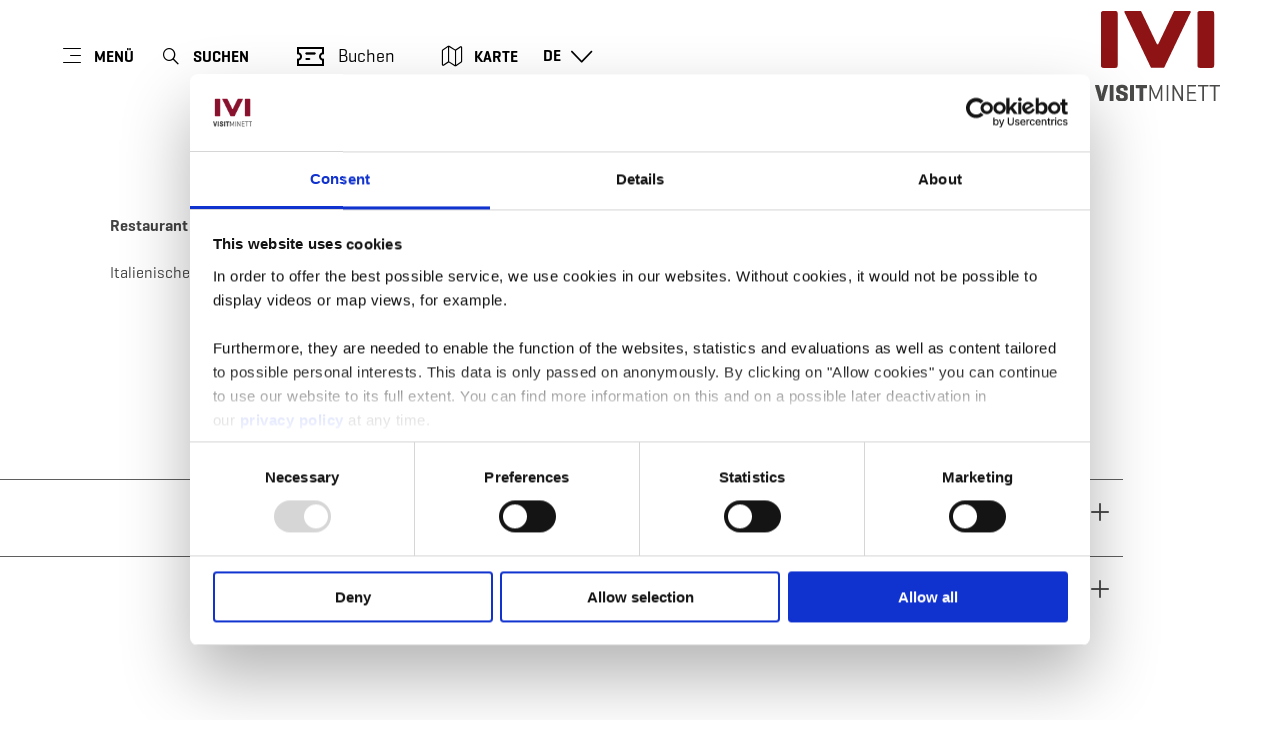

--- FILE ---
content_type: text/html; charset=utf-8
request_url: https://www.visitminett.lu/de/gastronomie/restaurant-samariano
body_size: 10895
content:
<!DOCTYPE html><html lang="de-DE" class="project-visitminett" data-ident="address_2106"><head><meta charset="utf-8"><!--
This website is powered by TYPO3 - inspiring people to share!
TYPO3 is a free open source Content Management Framework initially created by Kasper Skaarhoj and licensed under GNU/GPL.
TYPO3 is copyright 1998-2026 of Kasper Skaarhoj. Extensions are copyright of their respective owners.
Information and contribution at https://typo3.org/
--><title>Restaurant &amp; Pizzeria Samariano - Visit Minett</title><meta name="generator" content="TYPO3 CMS"><meta name="robots" content="index,follow"><meta name="description" content="Restaurant &amp; Pizzeria Samariano"><meta name="viewport" content="width=device-width, initial-scale=1, shrink-to-fit=no"><meta property="og:title" content="Restaurant &amp; Pizzeria Samariano"><meta property="og:description" content="Restaurant &amp; Pizzeria Samariano"><meta name="twitter:card" content="summary_large_image"><meta name="twitter:title" content="Restaurant &amp; Pizzeria Samariano"><meta name="twitter:description" content="Restaurant &amp; Pizzeria Samariano"><link rel="stylesheet" href="/_assets/6d62c6bba06369fdc43580a1a9813d3c/Branding/visitminett/variables.css?1768292549" media="all"><link rel="stylesheet" href="/_assets/6d62c6bba06369fdc43580a1a9813d3c/Distribution/Assistants/Layout.css?1768292726" media="all"><link rel="stylesheet" href="/_assets/6d62c6bba06369fdc43580a1a9813d3c/Distribution/Icomoon/style.css?1768292726" media="all"><link rel="stylesheet" href="/_assets/6d62c6bba06369fdc43580a1a9813d3c/Distribution/Assistants/Layout/Styles.css?1768292726" media="all"><link rel="stylesheet" href="/_assets/6d62c6bba06369fdc43580a1a9813d3c/Distribution/Assistants/Datepicker.css?1768292726" media="all"><link rel="stylesheet" href="/_assets/6d62c6bba06369fdc43580a1a9813d3c/Distribution/Assistants/Articletext.css?1768292726" media="all"><link rel="stylesheet" href="/_assets/6d62c6bba06369fdc43580a1a9813d3c/Distribution/Assistants/FormStyles.css?1768292726" media="all"><link rel="stylesheet" href="/_assets/6d62c6bba06369fdc43580a1a9813d3c/Distribution/Assistants/Lightbox.css?1768292726" media="all"><link rel="stylesheet" href="/_assets/6d62c6bba06369fdc43580a1a9813d3c/Distribution/Assistants/ListStyles.css?1768292726" media="all"><link rel="stylesheet" href="/_assets/6d62c6bba06369fdc43580a1a9813d3c/Distribution/Assistants/LoadingAnimation.css?1768292726" media="all"><link rel="stylesheet" href="/_assets/6d62c6bba06369fdc43580a1a9813d3c/Distribution/Assistants/Slider.css?1768292726" media="all"><link href="/_assets/6d62c6bba06369fdc43580a1a9813d3c/Distribution/Structures/Hero.css?1768292726" rel="stylesheet" ><link href="/_assets/6d62c6bba06369fdc43580a1a9813d3c/Distribution/Molecules/JumpMark.css?1768292726" rel="stylesheet" ><link href="/_assets/6d62c6bba06369fdc43580a1a9813d3c/Distribution/Structures/PoiArticle.css?1768292726" rel="stylesheet" ><link href="/_assets/6d62c6bba06369fdc43580a1a9813d3c/Distribution/Atoms/DiscountTag.css?1768292726" rel="stylesheet" ><link href="/_assets/6d62c6bba06369fdc43580a1a9813d3c/Distribution/Structures/BaseArticle.css?1768292726" rel="stylesheet" ><link href="/_assets/6d62c6bba06369fdc43580a1a9813d3c/Distribution/Molecules/Certificates.css?1768292726" rel="stylesheet" ><link href="/_assets/6d62c6bba06369fdc43580a1a9813d3c/Distribution/Molecules/PriceInformation.css?1768292726" rel="stylesheet" ><link href="/_assets/6d62c6bba06369fdc43580a1a9813d3c/Distribution/Nucleus/Accordion.css?1768292726" rel="stylesheet" ><link href="/_assets/6d62c6bba06369fdc43580a1a9813d3c/Distribution/Molecules/AccordionElement.css?1768292726" rel="stylesheet" ><link href="/_assets/6d62c6bba06369fdc43580a1a9813d3c/Distribution/Molecules/Separator.css?1768292726" rel="stylesheet" ><link href="/_assets/6d62c6bba06369fdc43580a1a9813d3c/Distribution/Molecules/OpeningHours.css?1768292726" rel="stylesheet" ><link href="/_assets/6d62c6bba06369fdc43580a1a9813d3c/Distribution/Structures/BaseArticle/Components/Atoms/Title.css?1768292726" rel="stylesheet" ><link href="/_assets/6d62c6bba06369fdc43580a1a9813d3c/Distribution/Atoms/Atpr.css?1768292726" rel="stylesheet" ><link href="/_assets/6d62c6bba06369fdc43580a1a9813d3c/Distribution/Atoms/Michelin.css?1768292726" rel="stylesheet" ><link href="/_assets/6d62c6bba06369fdc43580a1a9813d3c/Distribution/Atoms/Status.css?1768292726" rel="stylesheet" ><link href="/_assets/6d62c6bba06369fdc43580a1a9813d3c/Distribution/Structures/MediaGallery.css?1768292726" rel="stylesheet" ><link href="/_assets/6d62c6bba06369fdc43580a1a9813d3c/Distribution/Nucleus/ContactTeaser.css?1768292726" rel="stylesheet" ><link href="/_assets/6d62c6bba06369fdc43580a1a9813d3c/Distribution/Structures/SliderOffer.css?1768292726" rel="stylesheet" ><link href="/_assets/6d62c6bba06369fdc43580a1a9813d3c/Distribution/Assistants/Slider.css?1768292726" rel="stylesheet" ><link href="/_assets/6d62c6bba06369fdc43580a1a9813d3c/Distribution/Structures/SliderSimple.css?1768292726" rel="stylesheet" ><link href="/_assets/6d62c6bba06369fdc43580a1a9813d3c/Distribution/Structures/SliderSimple/Components/Nucleus/Header.css?1768292726" rel="stylesheet" ><link href="/_assets/6d62c6bba06369fdc43580a1a9813d3c/Distribution/Structures/SliderSimple/Components/Molecules/HeaderArticle.css?1768292726" rel="stylesheet" ><link href="/_assets/6d62c6bba06369fdc43580a1a9813d3c/Distribution/Structures/SliderSimple/Components/Atoms/Map.css?1768292726" rel="stylesheet" ><link href="/_assets/6d62c6bba06369fdc43580a1a9813d3c/Distribution/Structures/CubicleTeaser.css?1768292726" rel="stylesheet" ><link href="/_assets/6d62c6bba06369fdc43580a1a9813d3c/Distribution/Structures/CubicleTeaser/Components/Molecules/Fig.css?1768292726" rel="stylesheet" ><link href="/_assets/6d62c6bba06369fdc43580a1a9813d3c/Distribution/Structures/CubicleTeaser/Components/Atoms/Figure.css?1768292726" rel="stylesheet" ><link href="/_assets/6d62c6bba06369fdc43580a1a9813d3c/Distribution/Atoms/Figcaption.css?1768292726" rel="stylesheet" ><link href="/_assets/6d62c6bba06369fdc43580a1a9813d3c/Distribution/Structures/CubicleTeaser/Components/Molecules/Text.css?1768292726" rel="stylesheet" ><link href="/_assets/6d62c6bba06369fdc43580a1a9813d3c/Distribution/Atoms/IconList.css?1768292726" rel="stylesheet" ><link href="/_assets/6d62c6bba06369fdc43580a1a9813d3c/Distribution/Atoms/Stars.css?1768292726" rel="stylesheet" ><link href="/_assets/6d62c6bba06369fdc43580a1a9813d3c/Distribution/Atoms/Utilization.css?1768292726" rel="stylesheet" ><link href="/_assets/6d62c6bba06369fdc43580a1a9813d3c/Distribution/Atoms/CheckList.css?1768292726" rel="stylesheet" ><link href="/_assets/6d62c6bba06369fdc43580a1a9813d3c/Distribution/Molecules/PriceFooter.css?1768292726" rel="stylesheet" ><link href="/_assets/6d62c6bba06369fdc43580a1a9813d3c/Distribution/Atoms/ImageOverlay.css?1768292726" rel="stylesheet" ><link href="/_assets/6d62c6bba06369fdc43580a1a9813d3c/Distribution/Structures/Pageheader.css?1768292726" rel="stylesheet" ><link href="/_assets/6d62c6bba06369fdc43580a1a9813d3c/Distribution/Structures/Pageheader/Components/Molecules/Skipnav.css?1768292726" rel="stylesheet" ><link href="/_assets/6d62c6bba06369fdc43580a1a9813d3c/Distribution/Structures/Pageheader/Components/Nucleus/Func.css?1768292726" rel="stylesheet" ><link href="/_assets/6d62c6bba06369fdc43580a1a9813d3c/Distribution/Structures/Pageheader/Components/Atoms/Funclink.css?1768292726" rel="stylesheet" ><link href="/_assets/6d62c6bba06369fdc43580a1a9813d3c/Distribution/Structures/Pageheader/Components/Molecules/Search.css?1768292726" rel="stylesheet" ><link href="/_assets/6d62c6bba06369fdc43580a1a9813d3c/Distribution/Atoms/Button.css?1768292726" rel="stylesheet" ><link href="/_assets/6d62c6bba06369fdc43580a1a9813d3c/Distribution/Structures/Pageheader/Components/Molecules/Langsetter.css?1768292726" rel="stylesheet" ><link href="/_assets/6d62c6bba06369fdc43580a1a9813d3c/Distribution/Structures/Pageheader/Components/Atoms/Logo.css?1768292726" rel="stylesheet" ><link href="/_assets/6d62c6bba06369fdc43580a1a9813d3c/Distribution/Structures/Mainnav.css?1768292726" rel="stylesheet" ><link href="/_assets/6d62c6bba06369fdc43580a1a9813d3c/Distribution/Nucleus/FulltextSearchOverlay.css?1768292726" rel="stylesheet" ><link href="/_assets/6d62c6bba06369fdc43580a1a9813d3c/Distribution/Structures/Pagefooter.css?1768292726" rel="stylesheet" ><link href="/_assets/6d62c6bba06369fdc43580a1a9813d3c/Distribution/Structures/Pagefooter/Components/Molecules/Metanav.css?1768292726" rel="stylesheet" ><link href="/_assets/6d62c6bba06369fdc43580a1a9813d3c/Distribution/Structures/Pagefooter/Components/Molecules/Socialnav.css?1768292726" rel="stylesheet" ><link href="/_assets/6d62c6bba06369fdc43580a1a9813d3c/Distribution/Structures/Pagefooter/Components/Molecules/Contact.css?1768292726" rel="stylesheet" ><link href="/_assets/6d62c6bba06369fdc43580a1a9813d3c/Distribution/Structures/Pagefooter/Components/Molecules/Logos.css?1768292726" rel="stylesheet" ><link href="/_assets/6d62c6bba06369fdc43580a1a9813d3c/Distribution/Structures/Pagefooter/Components/Atoms/Copyright.css?1768292726" rel="stylesheet" ><link href="/_assets/6d62c6bba06369fdc43580a1a9813d3c/Distribution/Structures/Pagefooter/Components/Nucleus/Langsetter.css?1768292726" rel="stylesheet" ><link href="/_assets/6d62c6bba06369fdc43580a1a9813d3c/Distribution/Structures/Pagefooter/Components/Atoms/BackLink.css?1768292726" rel="stylesheet" ><script id="Cookiebot" src="https://consent.cookiebot.com/uc.js" data-cbid="71f27049-4ca0-4393-86da-467c4c852905" data-blockingmode="auto"></script><script data-cookieconsent="ignore">
window.dataLayer = window.dataLayer || [];
function gtag() {        dataLayer.push(arguments);    }
gtag("consent", "default", {
ad_personalization: "denied",
ad_storage: "denied",
ad_user_data: "denied",
analytics_storage: "denied",
functionality_storage: "denied",
personalization_storage: "denied",
security_storage: "granted",
wait_for_update: 500,
});
gtag("set", "ads_data_redaction", true);
gtag("set", "url_passthrough", true);
</script><script>window.luxAssetsPath = ''</script><link rel="icon" type="image/png" sizes="32x32" href="/_assets/6d62c6bba06369fdc43580a1a9813d3c/Images/Favicon/visitminett/favicon-32x32.png"><link rel="icon" type="image/png" sizes="16x16" href="/_assets/6d62c6bba06369fdc43580a1a9813d3c/Images/Favicon/visitminett/favicon-16x16.png"><link rel="manifest" href="/_assets/6d62c6bba06369fdc43580a1a9813d3c/Images/Favicon/visitminett/site.webmanifest"><link rel="mask-icon" href="/_assets/6d62c6bba06369fdc43580a1a9813d3c/Images/Favicon/visitminett/safari-pinned-tab.svg" color="#5bbad5"><link rel="shortcut icon" href="/_assets/6d62c6bba06369fdc43580a1a9813d3c/Images/Favicon/visitminett/favicon.ico"><meta name="msapplication-TileColor" content="#da532c"><meta name="msapplication-config" content="/_assets/6d62c6bba06369fdc43580a1a9813d3c/Images/Favicon/visitminett/browserconfig.xml"><meta name="theme-color" content="#ffffff"><!-- Google Tag Manager --><script>(function(w,d,s,l,i){w[l]=w[l]||[];w[l].push({'gtm.start':
new Date().getTime(),event:'gtm.js'});var f=d.getElementsByTagName(s)[0],
j=d.createElement(s),dl=l!='dataLayer'?'&l='+l:'';j.async=true;j.src=
'https://www.googletagmanager.com/gtm.js?id='+i+dl;f.parentNode.insertBefore(j,f);
})(window,document,'script','dataLayer','GTM-5F37D53');</script><!-- End Google Tag Manager --><link rel="canonical" href="https://www.visitminett.lu/de/gastronomie/restaurant-samariano"></head><body data-loading-animation-init="auto"><!-- Google Tag Manager (noscript) --><noscript><iframe src="https://www.googletagmanager.com/ns.html?id=GTM-5F37D53"
height="0" width="0" style="display:none;visibility:hidden"></iframe></noscript><!-- End Google Tag Manager (noscript) --><header id="pageHeader" class="pageHeader--noAnim" data-noanim="1"><nav id="skipnav" aria-label="Seitenbereiche"><ul class="skipnav__list"><li class="skipnav__item "><a href="#maincontent" class="skipnav__link hide">Zum Hauptinhalt springen</a></li><li class="skipnav__item skipNaviSearch"><a href="#pageHeader__search" class="skipnav__link hide">Zur Suche springen</a></li><li class="skipnav__item skipToNavi"><a href="#pageHeader__nav__opener" class="skipnav__link hide">Zur Navigation springen</a></li><li class="skipnav__item "><a href="#pageFooter" class="skipnav__link hide">Zum Footer springen</a></li></ul></nav><div id="pageHeader__wrap"><div id="pageHeader__func"><div class="pageHeader__func__item"><button
class="pageHeader__func__link"
id="pageHeader__nav__opener"
aria-expanded="false"
aria-label="Hauptnavigation"
><span class="pageHeader__func__link__icon icon-burger" aria-hidden="true"></span><span class="pageHeader__func__link__text">Menü</span></button></div><div class="pageHeader__func__item" id="pageHeader__search"><button
class="pageHeader__func__link"
id="pageHeader__search__opener"
aria-expanded="false"
><span class="pageHeader__func__link__icon icon-magnifier" aria-hidden="true"></span><span class="pageHeader__func__link__text">Suchen</span></button><form id="pageHeader__search__form" action="/de/volltextsuche" role="search"><button id="pageHeader__search__closer" type="button" aria-expanded="true" aria-label="Suche schließen"><span class="pageHeader__search__closer__icon icon-cross" aria-hidden="true"></span><span class="pageHeader__search__closer__text">Suche schließen)}</span></button><input type="text" name="query" id="pageHeader__search__input" size="1" data-autocomplete-url="/autocomplete/list" aria-label="Suchtext einfügen"><button type="submit" id="pageHeader__search__button" aria-label="Finden"><span class="pageHeader__search__button__icon icon-magnifier" aria-hidden="true"></span><span class="pageHeader__search__button__text">Finden</span></button></form></div><div class="pageHeader__func__item" id="pageHeader__host"><a href="/de/reisefuhrer/buchen-sie-ihre-aktivitaet"
id=pageHeader__host__searchLink
class="button
button--cta
"
target="_self"
aria-label=""
><span class="button__icon icon-guided-visits-museums" aria-hidden="true"></span><span class="button__text">Buchen</span></a></div><div class="pageHeader__func__item"><a href="/de/interaktive-karte"><button
class="pageHeader__func__link"
id="pageHeader__map__opener"
aria-expanded="false"
><span class="pageHeader__func__link__icon icon-map" aria-hidden="true"></span><span class="pageHeader__func__link__text">Karte</span></button></a></div><div class="pageHeader__func__item"><nav id="pageHeader__langsetter" aria-label="Sprachauswahl"><button id="pageHeader__langsetter__opener"><span class="pageHeader__langsetter__opener__text">DE</span><span class="pageHeader__langsetter__opener__icon icon-chevron-down" aria-hidden="true"></span></button><ul id="pageHeader__langsetter__list" aria-label="Verfügbare Sprachen"><li class="pageHeader__langsetter__item"><a class="pageHeader__langsetter__link" href="/gastronomy/restaurant-samariano" hreflang="en-us">English</a></li><li class="pageHeader__langsetter__item"><a class="pageHeader__langsetter__link" href="/de/gastronomie/restaurant-samariano" hreflang="de-DE">Deutsch</a></li><li class="pageHeader__langsetter__item"><a class="pageHeader__langsetter__link" href="/fr/gastronomie/restaurant-samariano" hreflang="fr-LU">Français</a></li></ul></nav></div></div><a href="https://www.visitminett.lu/de/" id="pageHeader__logo"><img aria-label="Logo Visit Minett" class="pageHeader__logo__light" alt="Logo Visit Minett" src="/_assets/6d62c6bba06369fdc43580a1a9813d3c/Distribution/Layoutimages/visitminett.logo.white.svg" width="185" height="132"><img aria-label="Logo Visit Minett" class="pageHeader__logo__dark" alt="Logo Visit Minett" src="/_assets/6d62c6bba06369fdc43580a1a9813d3c/Distribution/Layoutimages/visitminett.logo.gray.svg" width="185" height="132"><span class="pageHeader__logo__text">Zurück zur Startseite</span></a></div><div id="pageHeader__overlay"><div class="pageHeader__overlay__closer"><button
class="pageHeader__func__link"
id="pageHeader__nav__closer"
aria-expanded="true"
><span class="pageHeader__func__link__icon icon-cross" aria-hidden="true"></span><span class="pageHeader__func__link__text">Schließen</span></button></div><nav id="mainnav" aria-label="Hauptnavigation"><ul class="mainnav__lvl1"><li class="mainnav__lvl1__item"><a href="javascript:void(0);" class="mainnav__lvl1__link mainnav__lvl1__link--mobile">Erleben und entdecken</a><a href="/de/minett-entdecken" target="_self" class="mainnav__lvl1__link">Erleben und entdecken</a><ul class="mainnav__lvl2"><li class="mainnav__lvl2__item"><a href="/de/minett-entdecken" target="_self" class="mainnav__lvl2__link mainnav__lvl2__link--mobile">
Erleben und entdecken
</a></li><li class="mainnav__lvl2__item"><a href="/de/minett-entdecken/kunst-kultur" target="_self" class="mainnav__lvl2__link">Kunst und Kultur</a></li><li class="mainnav__lvl2__item"><a href="/de/minett-entdecken/sport-freizeit" target="_self" class="mainnav__lvl2__link">Sport und Freizeit</a></li><li class="mainnav__lvl2__item"><a href="/de/minett-entdecken/nature-tours" target="_self" class="mainnav__lvl2__link">Natur und Ausflüge</a></li><li class="mainnav__lvl2__item"><a href="/de/minett-entdecken/wandern-spazieren" target="_self" class="mainnav__lvl2__link">Wandern und Spazieren</a></li><li class="mainnav__lvl2__item"><a href="/de/minett-entdecken/familie-kinder" target="_self" class="mainnav__lvl2__link">Familie und Kinder</a></li><li class="mainnav__lvl2__item"><a href="/de/minett-entdecken/gefuhrte-touren" target="_self" class="mainnav__lvl2__link">Geführte Touren</a></li><li class="mainnav__lvl2__item"><a href="/de/minett-entdecken/ausgehen" target="_self" class="mainnav__lvl2__link">Ausgehen</a></li><li class="mainnav__lvl2__item"><a href="/de/agenda-ticketshop/agenda" target="_self" class="mainnav__lvl2__link">Agenda</a></li><li class="mainnav__lvl2__item"><a href="/de/minett-entdecken/shopping" target="_self" class="mainnav__lvl2__link">Shopping</a></li></ul></li><li class="mainnav__lvl1__item"><a href="javascript:void(0);" class="mainnav__lvl1__link mainnav__lvl1__link--mobile">100% Minett</a><a href="/de/industriekultur-trifft-natur/region-entdeckung" target="_self" class="mainnav__lvl1__link">100% Minett</a><ul class="mainnav__lvl2"><li class="mainnav__lvl2__item"><a href="/de/industriekultur-trifft-natur/region-entdeckung" target="_self" class="mainnav__lvl2__link mainnav__lvl2__link--mobile">
100% Minett
</a></li><li class="mainnav__lvl2__item"><a href="http://www.minetttrail.lu/de" target="_blank" class="mainnav__lvl2__link">Minett Trail - Wandern</a></li><li class="mainnav__lvl2__item"><a href="/de/industriekultur-trifft-natur/mtb-trails" target="_self" class="mainnav__lvl2__link">RedRock Mountainbike Trails</a></li><li class="mainnav__lvl2__item"><a href="http://www.minetttour.lu/de" target="_blank" class="mainnav__lvl2__link">Minett Tour - Industriekultur und Geschichte</a></li><li class="mainnav__lvl2__item"><a href="/de/industriekultur-trifft-natur/region-entdeckung/radfahren-minett-cycle-2024" target="_self" class="mainnav__lvl2__link">Minett Cycle - Fahrradfahren</a></li><li class="mainnav__lvl2__item"><a href="/de/industriekultur-trifft-natur/tour-am-minett" target="_self" class="mainnav__lvl2__link">Grand Tour du Luxembourg - Tour am Minett</a></li><li class="mainnav__lvl2__item"><a href="/de/industriekultur-trifft-natur/region-entdeckung/region-in-umschwung-minett-unesco-biosphere" target="_self" class="mainnav__lvl2__link">Minett UNESCO Biosphere - Eine Region im Umschwung</a></li><li class="mainnav__lvl2__item"><a href="/de/translate-to-deutsch-where-to-see-the-red-earth" target="_self" class="mainnav__lvl2__link">Wo sieht man rote Erde?</a></li></ul></li><li class="mainnav__lvl1__item"><a href="javascript:void(0);" class="mainnav__lvl1__link mainnav__lvl1__link--mobile">Reiseführer</a><a href="/de/news" target="_self" class="mainnav__lvl1__link">Reiseführer</a><ul class="mainnav__lvl2"><li class="mainnav__lvl2__item"><a href="/de/news" target="_self" class="mainnav__lvl2__link mainnav__lvl2__link--mobile">
Reiseführer
</a></li><li class="mainnav__lvl2__item"><a href="/de/news" target="_self" class="mainnav__lvl2__link">News</a></li><li class="mainnav__lvl2__item"><a href="/de/reisefuhrer/informationen" target="_self" class="mainnav__lvl2__link">Nützliche Informationen</a></li><li class="mainnav__lvl2__item"><a href="/de/reisefuhrer/buchen-sie-ihre-aktivitaet" target="_self" class="mainnav__lvl2__link">Buchen Sie Ihre Aktivität</a></li><li class="mainnav__lvl2__item"><a href="/de/industriekultur-trifft-natur" target="_self" class="mainnav__lvl2__link">Industriekultur trifft Natur</a></li><li class="mainnav__lvl2__item"><a href="/de/reisefuhrer/restaurants-hotels" target="_self" class="mainnav__lvl2__link">Essen und Übernachten</a></li><li class="mainnav__lvl2__item"><a href="/de/reisefuhrer/downloads" target="_self" class="mainnav__lvl2__link">Print &amp; Downloads</a></li><li class="mainnav__lvl2__item"><a href="http://www.visitluxembourg.com" target="_blank" class="mainnav__lvl2__link">Jenseits der Minett-Region - Visit Luxembourg</a></li><li class="mainnav__lvl2__item"><a href="/de/reisefuhrer/about-contact" target="_self" class="mainnav__lvl2__link">Kontakt und Seiteninformation</a></li></ul></li></ul></nav><div id="fulltextSearchOverlay"><div class="fulltextSearchOverlay__suggest"><h4 class="fulltextSearchOverlay__title">Suchvorschläge</h4></div></div></div></header><main id="maincontent"><aside class="jumpMark"><div class="jumpMark__wrap"></div></aside><div class="poiArticle h-grid v-el" id="c1934"><div class="
h-el-lg-10 h-el-lg-off-1
h-el-md-10 h-el-lg-off-1
h-el-sm-10 h-el-sm-off-1
h-el-ty-12
"><div class="baseArticle"><div class="baseArticle__text baseArticle__text--extendable"
data-text_extend="Mehr anzeigen"
data-text_shrink="Weniger anzeigen"
><p><strong>Restaurant &amp; Pizzeria Samariano</strong></p><p>Italienisches Restaurant mit einer grossen Auswahl an unterschiedlichen italienischen Gerichten und Pizzen.</p></div></div></div></div><section class="accordion h-grid v-el" id="c1934"><div class="accordion__element -js-accordion__element--closed" data-initially-closed><div class="separator"><hr></div><div class="
h-el-lg-10 h-el-lg-off-1
h-el-md-10 h-el-md-off-1
h-el-sm-10 h-el-sm-off-1
h-el-ty-12
"><h4 class="accordion__element__header">Praktische Informationen</h4><div class="accordion__element__text"><ul class="wysiwygCheckList"><li>Rollstuhlzugang</li></ul></div></div></div><div class="accordion__element -js-accordion__element--closed" data-initially-closed><div class="separator"><hr></div><div class="
h-el-lg-10 h-el-lg-off-1
h-el-md-10 h-el-md-off-1
h-el-sm-10 h-el-sm-off-1
h-el-ty-12
"><h4 class="accordion__element__header">Infos zur Gastronomie</h4><div class="accordion__element__text"><ul class="wysiwygCheckList"><li>Restaurant</li><li>Terrasse</li><li>Kreditkarte</li><li>Italienisch</li><li>Zum Mitnehmen</li><li>Lieferdienst</li></ul></div></div></div><div class="accordion__element" data-ajax="https://www.visitminett.lu/de/?addressId=2106&amp;type=1700&amp;cHash=d31e7d7d435a5825b9be464d88e66589"></div></section><script type="application/ld+json"></script><div class="openingHours h-grid v-el" data-jumppairing="Öffnungszeiten" id="c1934"><div class="
h-el-lg-10 h-el-lg-off-1
h-el-md-10 h-el-md-off-1
h-el-sm-10 h-el-sm-off-1
h-el-ty-12 h-el-ty-off-0
"><div class="baseArticle"><div class="baseArticle__title__wrapper"><h2 class="baseArticle__title">
Öffnungszeiten
</h2></div></div><div class="status" data-ajax="https://www.visitminett.lu/de/?addressId=2106&amp;type=1000&amp;cHash=d31e7d7d435a5825b9be464d88e66589"></div><div class="openingHours__vspace"></div><div class="disclaimer">Öffnungszeiten können sich ändern. Bitte überprüfen Sie sie zur Sicherheit vor Ihrem Besuch.</div><table class="openingHours__table"><tr class="openingHours__table__row"><td class="openingHours__table__cell">Sonntag</td><td class="openingHours__table__cell">18.01.2026 : 12:00 - 14:00 </td></tr><tr class="openingHours__table__row"><td class="openingHours__table__cell">Montag</td><td class="openingHours__table__cell">19.01.2026 : 12:00 - 14:00 </td></tr><tr class="openingHours__table__row"><td class="openingHours__table__cell">Dienstag</td><td class="openingHours__table__cell">Geschlossen</td></tr><tr class="openingHours__table__row"><td class="openingHours__table__cell">Mittwoch</td><td class="openingHours__table__cell">21.01.2026 : 12:00 - 14:00 , 18:30 - 22:00 </td></tr><tr class="openingHours__table__row"><td class="openingHours__table__cell">Donnerstag</td><td class="openingHours__table__cell">22.01.2026 : 12:00 - 14:00 , 18:30 - 22:00 </td></tr><tr class="openingHours__table__row"><td class="openingHours__table__cell">Freitag</td><td class="openingHours__table__cell">23.01.2026 : 12:00 - 14:00 , 18:30 - 22:00 </td></tr><tr class="openingHours__table__row"><td class="openingHours__table__cell">Samstag</td><td class="openingHours__table__cell">24.01.2026 : 12:00 - 14:00 , 18:30 - 22:00 </td></tr></table></div></div><div class="contactTeaser h-grid v-el contactTeaser__adjustMargin" id="c1934"><div class="
contactTeaser__title
h-el-lg-10 h-el-lg-off-1
h-el-md-10 h-el-md-off-1
h-el-sm-10 h-el-sm-off-1
h-el-ty-12 h-el-ty-off-0
"><h3 class="contactTeaser__title__text" data-jumppairing="Kontakt" id="contactTeaser">Kontakt</h3></div><div class="
h-el-lg-4 h-el-lg-off-1
h-el-md-4 h-el-md-off-1
h-el-sm-10 h-el-sm-off-1
h-el-ty-12 h-el-ty-off-0
"><table class="contactTeaser__table contactTeaser__table--address"><tr class="contactTeaser__table__row"><td class="contactTeaser__table__cell"><strong>Adresse:</strong></td><td class="contactTeaser__table__cell"><span class="contactTeaser__address">
Restaurant &amp; Pizzeria Samariano<br>
43, Zone op Zaemer<br>
L-4959 Bascharage
</span><a class="contactTeaser__link" href="https://www.visitminett.lu/de/interaktive-karte?ident=IMXTOOLS_ADDRESSBASE_2106_34262#eyJJTVhUT09MU19BRERSRVNTQkFTRV8yMTA2XzM0MjYyIjpbIjUuOTI4MTYzOSIsIjQ5LjU2MTE2MyJdfQ=="><span class="contactTeaser__link__icon icon-map" aria-hidden="true"></span><strong>Auf Karte anzeigen</strong></a></td></tr></table></div><div class="
h-el-lg-4 h-el-lg-off-1
h-el-md-4 h-el-md-off-1
h-el-sm-10 h-el-sm-off-1
h-el-ty-12 h-el-ty-off-0
"><table class="contactTeaser__table"><tr class="contactTeaser__table__row"><td class="contactTeaser__table__cell"><strong>Tel.:</strong></td><td class="contactTeaser__table__cell"><a class="contactTeaser__link contactTeaser__link-url" href="tel:+352 26 65 00 32"><strong>+352 26 65 00 32</strong></a></td></tr><tr class="contactTeaser__table__row"><td class="contactTeaser__table__cell"><strong>Webseite:</strong></td><td class="contactTeaser__table__cell"><a class="contactTeaser__link contactTeaser__link-url" href="http://www.samariano.lu"><strong>http://www.samariano.lu</strong></a></td></tr></table></div></div><div class="
slider-simple v-el
" role="group" aria-label="Simple Slider - Ähnliche Restaurants" id="c"><div class="h-grid"><div class="
slider-simple__header
"><div class="
slider-simple__header__article
h-el-lg-9 h-el-lg-off-1
h-el-md-9 h-el-md-off-1
h-el-sm-12
h-el-ty-12
"><div class="baseArticle"><div class="baseArticle__title__wrapper"><h2 class="baseArticle__title">
Ähnliche Restaurants
</h2></div></div></div></div><div class="slider-simple__row" data-slider='{
"responsive" : {
"0" : {
"items" : "1"
},
"651" : {
"items" : "2"
},
"1001" : {
"items" : "3"
}
}
}'><div class="slider-simple__element"><div class="
cubicleTeaser
"><div class="cubicleTeaser__fig"><figure class="cubicleTeaser__fig__figure"><picture class="cubicleTeaser__fig__picture"><source srcset="https://www.visitminett.lu/images/Q7YIZ97UFQQ/rs:fill:600:526/cb:/g:ce/aHR0cHM6Ly9pbXhwbGF0Zm9ybS1jdXN0LWx1eC5mc24xLnlvdXItb2JqZWN0c3RvcmFnZS5jb20vbWVkaWEvcmVzdGF1cmFudC1yb2RpemlvLW9wdXNtZXJfMy5qcGc, https://www.visitminett.lu/images/Gt_5E9X1718/rs:fill:600:526/dpr:1.5/cb:/g:ce/aHR0cHM6Ly9pbXhwbGF0Zm9ybS1jdXN0LWx1eC5mc24xLnlvdXItb2JqZWN0c3RvcmFnZS5jb20vbWVkaWEvcmVzdGF1cmFudC1yb2RpemlvLW9wdXNtZXJfMy5qcGc 1.5x" media="(min-width: 1921px)"><source srcset="https://www.visitminett.lu/images/kwNqgb4ClYo/rs:fill:447:392/cb:/g:ce/aHR0cHM6Ly9pbXhwbGF0Zm9ybS1jdXN0LWx1eC5mc24xLnlvdXItb2JqZWN0c3RvcmFnZS5jb20vbWVkaWEvcmVzdGF1cmFudC1yb2RpemlvLW9wdXNtZXJfMy5qcGc, https://www.visitminett.lu/images/ZOGyvefnto8/rs:fill:447:392/dpr:1.5/cb:/g:ce/aHR0cHM6Ly9pbXhwbGF0Zm9ybS1jdXN0LWx1eC5mc24xLnlvdXItb2JqZWN0c3RvcmFnZS5jb20vbWVkaWEvcmVzdGF1cmFudC1yb2RpemlvLW9wdXNtZXJfMy5qcGc 1.5x" media="(max-width: 1920px) and (min-width: 1001px)"><source srcset="https://www.visitminett.lu/images/2LTecDcP17I/rs:fill:420:500/cb:/g:ce/aHR0cHM6Ly9pbXhwbGF0Zm9ybS1jdXN0LWx1eC5mc24xLnlvdXItb2JqZWN0c3RvcmFnZS5jb20vbWVkaWEvcmVzdGF1cmFudC1yb2RpemlvLW9wdXNtZXJfMy5qcGc, https://www.visitminett.lu/images/7qsbv7grOiA/rs:fill:420:500/dpr:1.5/cb:/g:ce/aHR0cHM6Ly9pbXhwbGF0Zm9ybS1jdXN0LWx1eC5mc24xLnlvdXItb2JqZWN0c3RvcmFnZS5jb20vbWVkaWEvcmVzdGF1cmFudC1yb2RpemlvLW9wdXNtZXJfMy5qcGc 1.5x" media="(max-width: 1000px) and (min-width: 769px)"><source srcset="https://www.visitminett.lu/images/IBmRGiLEG0E/rs:fill:322:384/cb:/g:ce/aHR0cHM6Ly9pbXhwbGF0Zm9ybS1jdXN0LWx1eC5mc24xLnlvdXItb2JqZWN0c3RvcmFnZS5jb20vbWVkaWEvcmVzdGF1cmFudC1yb2RpemlvLW9wdXNtZXJfMy5qcGc, https://www.visitminett.lu/images/aly3BJ7PFDw/rs:fill:322:384/dpr:1.5/cb:/g:ce/aHR0cHM6Ly9pbXhwbGF0Zm9ybS1jdXN0LWx1eC5mc24xLnlvdXItb2JqZWN0c3RvcmFnZS5jb20vbWVkaWEvcmVzdGF1cmFudC1yb2RpemlvLW9wdXNtZXJfMy5qcGc 1.5x" media="(max-width: 768px) and (min-width: 415px)"><source srcset="https://www.visitminett.lu/images/rsM2xtj4dQs/rs:fill:293:349/cb:/g:ce/aHR0cHM6Ly9pbXhwbGF0Zm9ybS1jdXN0LWx1eC5mc24xLnlvdXItb2JqZWN0c3RvcmFnZS5jb20vbWVkaWEvcmVzdGF1cmFudC1yb2RpemlvLW9wdXNtZXJfMy5qcGc, https://www.visitminett.lu/images/ghUNPWWo6hI/rs:fill:293:349/dpr:1.5/cb:/g:ce/aHR0cHM6Ly9pbXhwbGF0Zm9ybS1jdXN0LWx1eC5mc24xLnlvdXItb2JqZWN0c3RvcmFnZS5jb20vbWVkaWEvcmVzdGF1cmFudC1yb2RpemlvLW9wdXNtZXJfMy5qcGc 1.5x" media="(max-width: 414px)"><img class="cubicleTeaser__fig__image" loading="lazy" src="https://www.visitminett.lu/images/1hJquPSQlmg/rs:fill:600:0/cb:/g:ce/aHR0cHM6Ly9pbXhwbGF0Zm9ybS1jdXN0LWx1eC5mc24xLnlvdXItb2JqZWN0c3RvcmFnZS5jb20vbWVkaWEvcmVzdGF1cmFudC1yb2RpemlvLW9wdXNtZXJfMy5qcGc" srcset="https://www.visitminett.lu/images/x_qnSGW5PYw/rs:fill:600:0/dpr:1.5/cb:/g:ce/aHR0cHM6Ly9pbXhwbGF0Zm9ybS1jdXN0LWx1eC5mc24xLnlvdXItb2JqZWN0c3RvcmFnZS5jb20vbWVkaWEvcmVzdGF1cmFudC1yb2RpemlvLW9wdXNtZXJfMy5qcGc 1.5x"></picture><figcaption class="figcaption"><span class="figcaption__line"><span class="figcaption__icon">©</span><span class="figcaption__text">Restaurant Rodizio Opusmer</span></span></figcaption></figure></div><div class="cubicleTeaser__text"><div class="iconList"><span class="iconList__element"><span class="icon-poi_marker iconList__element__icon" aria-hidden="true"></span><small class="iconList__element__text" aria-hidden="true">
Wo? 68, Rue du Canal, L-4051 Esch-sur-Alzette
</small></span></div><h5 class="cubicleTeaser__text__header">Restaurant Rodizio Opusmer</h5><div class="status" data-ajax="https://www.visitminett.lu/de/?addressId=1765&amp;type=1000&amp;cHash=ad32b7cb71cc4cb9f218d62e3d15702e"></div><div class="utilization" data-ajax="https://www.visitminett.lu/de/?addressbasePlatformId=1765&amp;type=1800&amp;cHash=00084a05d5694f3ed92b916eed5c2fbc"></div><div class="cubicleTeaser__text__paragraph">
Willkommen bei OpusMer.&nbsp;Die authentisch portugiesische Küche.
</div><span class="cubicleTeaser__text__link" aria-hidden="true" >Mehr erfahren</span><a class="cubicleTeaser__text__fakelink sliderTabFocus" href="https://www.visitminett.lu/de/gastronomie/restaurant" target="_self" aria-label="mehr erfahren zu Restaurant Rodizio Opusmer">Mehr erfahren</a></div></div></div><div class="slider-simple__element"><div class="
cubicleTeaser
"><div class="cubicleTeaser__fig"><figure class="cubicleTeaser__fig__figure"><picture class="cubicleTeaser__fig__picture"><source srcset="https://www.visitminett.lu/images/diIN1U_HIYc/rs:fill:600:526/cb:/g:ce/aHR0cHM6Ly9pbXhwbGF0Zm9ybS1jdXN0LWx1eC5mc24xLnlvdXItb2JqZWN0c3RvcmFnZS5jb20vbWVkaWEvaHR0cHNhcHB2aXNpdGx1eGVtYm91cmdjb21pbWFnZXMyNTMyNC1yZXNpemUtMTY4MHgxMDUweDEwMC5qcGc, https://www.visitminett.lu/images/4SPc63hj9Bw/rs:fill:600:526/dpr:1.5/cb:/g:ce/aHR0cHM6Ly9pbXhwbGF0Zm9ybS1jdXN0LWx1eC5mc24xLnlvdXItb2JqZWN0c3RvcmFnZS5jb20vbWVkaWEvaHR0cHNhcHB2aXNpdGx1eGVtYm91cmdjb21pbWFnZXMyNTMyNC1yZXNpemUtMTY4MHgxMDUweDEwMC5qcGc 1.5x" media="(min-width: 1921px)"><source srcset="https://www.visitminett.lu/images/0NfKX4P9gH8/rs:fill:447:392/cb:/g:ce/aHR0cHM6Ly9pbXhwbGF0Zm9ybS1jdXN0LWx1eC5mc24xLnlvdXItb2JqZWN0c3RvcmFnZS5jb20vbWVkaWEvaHR0cHNhcHB2aXNpdGx1eGVtYm91cmdjb21pbWFnZXMyNTMyNC1yZXNpemUtMTY4MHgxMDUweDEwMC5qcGc, https://www.visitminett.lu/images/v6B1ysd4P2o/rs:fill:447:392/dpr:1.5/cb:/g:ce/aHR0cHM6Ly9pbXhwbGF0Zm9ybS1jdXN0LWx1eC5mc24xLnlvdXItb2JqZWN0c3RvcmFnZS5jb20vbWVkaWEvaHR0cHNhcHB2aXNpdGx1eGVtYm91cmdjb21pbWFnZXMyNTMyNC1yZXNpemUtMTY4MHgxMDUweDEwMC5qcGc 1.5x" media="(max-width: 1920px) and (min-width: 1001px)"><source srcset="https://www.visitminett.lu/images/4B6IGDVqsrg/rs:fill:420:500/cb:/g:ce/aHR0cHM6Ly9pbXhwbGF0Zm9ybS1jdXN0LWx1eC5mc24xLnlvdXItb2JqZWN0c3RvcmFnZS5jb20vbWVkaWEvaHR0cHNhcHB2aXNpdGx1eGVtYm91cmdjb21pbWFnZXMyNTMyNC1yZXNpemUtMTY4MHgxMDUweDEwMC5qcGc, https://www.visitminett.lu/images/qh6hMa6BBi0/rs:fill:420:500/dpr:1.5/cb:/g:ce/aHR0cHM6Ly9pbXhwbGF0Zm9ybS1jdXN0LWx1eC5mc24xLnlvdXItb2JqZWN0c3RvcmFnZS5jb20vbWVkaWEvaHR0cHNhcHB2aXNpdGx1eGVtYm91cmdjb21pbWFnZXMyNTMyNC1yZXNpemUtMTY4MHgxMDUweDEwMC5qcGc 1.5x" media="(max-width: 1000px) and (min-width: 769px)"><source srcset="https://www.visitminett.lu/images/j9y7OaGHEdM/rs:fill:322:384/cb:/g:ce/aHR0cHM6Ly9pbXhwbGF0Zm9ybS1jdXN0LWx1eC5mc24xLnlvdXItb2JqZWN0c3RvcmFnZS5jb20vbWVkaWEvaHR0cHNhcHB2aXNpdGx1eGVtYm91cmdjb21pbWFnZXMyNTMyNC1yZXNpemUtMTY4MHgxMDUweDEwMC5qcGc, https://www.visitminett.lu/images/RAW0jBoNtmk/rs:fill:322:384/dpr:1.5/cb:/g:ce/aHR0cHM6Ly9pbXhwbGF0Zm9ybS1jdXN0LWx1eC5mc24xLnlvdXItb2JqZWN0c3RvcmFnZS5jb20vbWVkaWEvaHR0cHNhcHB2aXNpdGx1eGVtYm91cmdjb21pbWFnZXMyNTMyNC1yZXNpemUtMTY4MHgxMDUweDEwMC5qcGc 1.5x" media="(max-width: 768px) and (min-width: 415px)"><source srcset="https://www.visitminett.lu/images/U7fjkKjsb_s/rs:fill:293:349/cb:/g:ce/aHR0cHM6Ly9pbXhwbGF0Zm9ybS1jdXN0LWx1eC5mc24xLnlvdXItb2JqZWN0c3RvcmFnZS5jb20vbWVkaWEvaHR0cHNhcHB2aXNpdGx1eGVtYm91cmdjb21pbWFnZXMyNTMyNC1yZXNpemUtMTY4MHgxMDUweDEwMC5qcGc, https://www.visitminett.lu/images/svoBcbqtBzM/rs:fill:293:349/dpr:1.5/cb:/g:ce/aHR0cHM6Ly9pbXhwbGF0Zm9ybS1jdXN0LWx1eC5mc24xLnlvdXItb2JqZWN0c3RvcmFnZS5jb20vbWVkaWEvaHR0cHNhcHB2aXNpdGx1eGVtYm91cmdjb21pbWFnZXMyNTMyNC1yZXNpemUtMTY4MHgxMDUweDEwMC5qcGc 1.5x" media="(max-width: 414px)"><img class="cubicleTeaser__fig__image" loading="lazy" src="https://www.visitminett.lu/images/fNGzc9lOFpE/rs:fill:600:0/cb:/g:ce/aHR0cHM6Ly9pbXhwbGF0Zm9ybS1jdXN0LWx1eC5mc24xLnlvdXItb2JqZWN0c3RvcmFnZS5jb20vbWVkaWEvaHR0cHNhcHB2aXNpdGx1eGVtYm91cmdjb21pbWFnZXMyNTMyNC1yZXNpemUtMTY4MHgxMDUweDEwMC5qcGc" srcset="https://www.visitminett.lu/images/ny2fQzMCHXU/rs:fill:600:0/dpr:1.5/cb:/g:ce/aHR0cHM6Ly9pbXhwbGF0Zm9ybS1jdXN0LWx1eC5mc24xLnlvdXItb2JqZWN0c3RvcmFnZS5jb20vbWVkaWEvaHR0cHNhcHB2aXNpdGx1eGVtYm91cmdjb21pbWFnZXMyNTMyNC1yZXNpemUtMTY4MHgxMDUweDEwMC5qcGc 1.5x"></picture><figcaption class="figcaption"><span class="figcaption__line"><span class="figcaption__icon">©</span><span class="figcaption__text">Ristorante Fani</span></span></figcaption></figure></div><div class="cubicleTeaser__text"><div class="iconList"><span class="iconList__element"><span class="icon-poi_marker iconList__element__icon" aria-hidden="true"></span><small class="iconList__element__text" aria-hidden="true">
Wo? 51, Grand Rue, L-3394 Roeser
</small></span></div><h5 class="cubicleTeaser__text__header">Ristorante Fani</h5><div class="michelin"><span class="michelin__item icon-michelin"></span></div><div class="status" data-ajax="https://www.visitminett.lu/de/?addressId=2099&amp;type=1000&amp;cHash=3aa8f85895b46b8893dd662758aee389"></div><div class="utilization" data-ajax="https://www.visitminett.lu/de/?addressbasePlatformId=2099&amp;type=1800&amp;cHash=23bcd6af3dece35307d141059a410961"></div><div class="cubicleTeaser__text__paragraph">
Ristorante Fani
</div><span class="cubicleTeaser__text__link" aria-hidden="true" >Mehr erfahren</span><a class="cubicleTeaser__text__fakelink sliderTabFocus" href="https://www.visitminett.lu/de/gastronomie/ristorante-fani" target="_self" aria-label="mehr erfahren zu Ristorante Fani">Mehr erfahren</a></div></div></div><div class="slider-simple__element"><div class="
cubicleTeaser
"><div class="cubicleTeaser__fig"><figure class="cubicleTeaser__fig__figure"><picture class="cubicleTeaser__fig__picture"><source srcset="https://www.visitminett.lu/images/bAxQtYH_e6w/rs:fill:600:526/cb:/g:ce/aHR0cHM6Ly9pbXhwbGF0Zm9ybS1jdXN0LWx1eC5mc24xLnlvdXItb2JqZWN0c3RvcmFnZS5jb20vbWVkaWEvYXN0b3JpYS1rYXlsLmpwZw, https://www.visitminett.lu/images/yfFdGHF9ncs/rs:fill:600:526/dpr:1.5/cb:/g:ce/aHR0cHM6Ly9pbXhwbGF0Zm9ybS1jdXN0LWx1eC5mc24xLnlvdXItb2JqZWN0c3RvcmFnZS5jb20vbWVkaWEvYXN0b3JpYS1rYXlsLmpwZw 1.5x" media="(min-width: 1921px)"><source srcset="https://www.visitminett.lu/images/MQLGX_8Mlxg/rs:fill:447:392/cb:/g:ce/aHR0cHM6Ly9pbXhwbGF0Zm9ybS1jdXN0LWx1eC5mc24xLnlvdXItb2JqZWN0c3RvcmFnZS5jb20vbWVkaWEvYXN0b3JpYS1rYXlsLmpwZw, https://www.visitminett.lu/images/PhsVLiTNzUc/rs:fill:447:392/dpr:1.5/cb:/g:ce/aHR0cHM6Ly9pbXhwbGF0Zm9ybS1jdXN0LWx1eC5mc24xLnlvdXItb2JqZWN0c3RvcmFnZS5jb20vbWVkaWEvYXN0b3JpYS1rYXlsLmpwZw 1.5x" media="(max-width: 1920px) and (min-width: 1001px)"><source srcset="https://www.visitminett.lu/images/BKoZjXKFSGw/rs:fill:420:500/cb:/g:ce/aHR0cHM6Ly9pbXhwbGF0Zm9ybS1jdXN0LWx1eC5mc24xLnlvdXItb2JqZWN0c3RvcmFnZS5jb20vbWVkaWEvYXN0b3JpYS1rYXlsLmpwZw, https://www.visitminett.lu/images/G7YTlx_UgjI/rs:fill:420:500/dpr:1.5/cb:/g:ce/aHR0cHM6Ly9pbXhwbGF0Zm9ybS1jdXN0LWx1eC5mc24xLnlvdXItb2JqZWN0c3RvcmFnZS5jb20vbWVkaWEvYXN0b3JpYS1rYXlsLmpwZw 1.5x" media="(max-width: 1000px) and (min-width: 769px)"><source srcset="https://www.visitminett.lu/images/-e4GSnE-oT0/rs:fill:322:384/cb:/g:ce/aHR0cHM6Ly9pbXhwbGF0Zm9ybS1jdXN0LWx1eC5mc24xLnlvdXItb2JqZWN0c3RvcmFnZS5jb20vbWVkaWEvYXN0b3JpYS1rYXlsLmpwZw, https://www.visitminett.lu/images/fGQ6rQLzN_E/rs:fill:322:384/dpr:1.5/cb:/g:ce/aHR0cHM6Ly9pbXhwbGF0Zm9ybS1jdXN0LWx1eC5mc24xLnlvdXItb2JqZWN0c3RvcmFnZS5jb20vbWVkaWEvYXN0b3JpYS1rYXlsLmpwZw 1.5x" media="(max-width: 768px) and (min-width: 415px)"><source srcset="https://www.visitminett.lu/images/gAn6Ip0DnQ0/rs:fill:293:349/cb:/g:ce/aHR0cHM6Ly9pbXhwbGF0Zm9ybS1jdXN0LWx1eC5mc24xLnlvdXItb2JqZWN0c3RvcmFnZS5jb20vbWVkaWEvYXN0b3JpYS1rYXlsLmpwZw, https://www.visitminett.lu/images/-s9okMn_KiA/rs:fill:293:349/dpr:1.5/cb:/g:ce/aHR0cHM6Ly9pbXhwbGF0Zm9ybS1jdXN0LWx1eC5mc24xLnlvdXItb2JqZWN0c3RvcmFnZS5jb20vbWVkaWEvYXN0b3JpYS1rYXlsLmpwZw 1.5x" media="(max-width: 414px)"><img class="cubicleTeaser__fig__image" loading="lazy" src="https://www.visitminett.lu/images/XF7igfnRZFA/rs:fill:600:0/cb:/g:ce/aHR0cHM6Ly9pbXhwbGF0Zm9ybS1jdXN0LWx1eC5mc24xLnlvdXItb2JqZWN0c3RvcmFnZS5jb20vbWVkaWEvYXN0b3JpYS1rYXlsLmpwZw" srcset="https://www.visitminett.lu/images/o9yX5R0GmAQ/rs:fill:600:0/dpr:1.5/cb:/g:ce/aHR0cHM6Ly9pbXhwbGF0Zm9ybS1jdXN0LWx1eC5mc24xLnlvdXItb2JqZWN0c3RvcmFnZS5jb20vbWVkaWEvYXN0b3JpYS1rYXlsLmpwZw 1.5x"></picture></figure></div><div class="cubicleTeaser__text"><div class="iconList"><span class="iconList__element"><span class="icon-poi_marker iconList__element__icon" aria-hidden="true"></span><small class="iconList__element__text" aria-hidden="true">
Wo? 17-19, rue de Dudelange, L-3631 Kayl
</small></span></div><h5 class="cubicleTeaser__text__header">Restaurant L&#039;Astoria</h5><div class="status" data-ajax="https://www.visitminett.lu/de/?addressId=1125&amp;type=1000&amp;cHash=a0d7ba0eab6e0cc9bbf58dc6564de0f7"></div><div class="utilization" data-ajax="https://www.visitminett.lu/de/?addressbasePlatformId=1125&amp;type=1800&amp;cHash=b3ca15b6c752c17cdbc81c5b8efaf830"></div><div class="cubicleTeaser__text__paragraph">
Restaurant L'Astoria
</div><span class="cubicleTeaser__text__link" aria-hidden="true" >Mehr erfahren</span><a class="cubicleTeaser__text__fakelink sliderTabFocus" href="https://www.visitminett.lu/de/gastronomie/restaurant-l-astoria" target="_self" aria-label="mehr erfahren zu Restaurant L&#039;Astoria">Mehr erfahren</a></div></div></div><div class="slider-simple__element"><div class="
cubicleTeaser
"><div class="cubicleTeaser__fig"><figure class="cubicleTeaser__fig__figure"><picture class="cubicleTeaser__fig__picture"><source srcset="https://www.visitminett.lu/images/KE2YbBI4r6Q/rs:fill:600:526/cb:/g:ce/aHR0cHM6Ly9pbXhwbGF0Zm9ybS1jdXN0LWx1eC5mc24xLnlvdXItb2JqZWN0c3RvcmFnZS5jb20vbWVkaWEvY2FycGluaS5qcGc, https://www.visitminett.lu/images/93j4Zptm_5c/rs:fill:600:526/dpr:1.5/cb:/g:ce/aHR0cHM6Ly9pbXhwbGF0Zm9ybS1jdXN0LWx1eC5mc24xLnlvdXItb2JqZWN0c3RvcmFnZS5jb20vbWVkaWEvY2FycGluaS5qcGc 1.5x" media="(min-width: 1921px)"><source srcset="https://www.visitminett.lu/images/Y-1M0O_xopY/rs:fill:447:392/cb:/g:ce/aHR0cHM6Ly9pbXhwbGF0Zm9ybS1jdXN0LWx1eC5mc24xLnlvdXItb2JqZWN0c3RvcmFnZS5jb20vbWVkaWEvY2FycGluaS5qcGc, https://www.visitminett.lu/images/DWt1LXx8Dc4/rs:fill:447:392/dpr:1.5/cb:/g:ce/aHR0cHM6Ly9pbXhwbGF0Zm9ybS1jdXN0LWx1eC5mc24xLnlvdXItb2JqZWN0c3RvcmFnZS5jb20vbWVkaWEvY2FycGluaS5qcGc 1.5x" media="(max-width: 1920px) and (min-width: 1001px)"><source srcset="https://www.visitminett.lu/images/JY0tfB1Gaq8/rs:fill:420:500/cb:/g:ce/aHR0cHM6Ly9pbXhwbGF0Zm9ybS1jdXN0LWx1eC5mc24xLnlvdXItb2JqZWN0c3RvcmFnZS5jb20vbWVkaWEvY2FycGluaS5qcGc, https://www.visitminett.lu/images/ymtNaZneBO8/rs:fill:420:500/dpr:1.5/cb:/g:ce/aHR0cHM6Ly9pbXhwbGF0Zm9ybS1jdXN0LWx1eC5mc24xLnlvdXItb2JqZWN0c3RvcmFnZS5jb20vbWVkaWEvY2FycGluaS5qcGc 1.5x" media="(max-width: 1000px) and (min-width: 769px)"><source srcset="https://www.visitminett.lu/images/6HZvbrQRImk/rs:fill:322:384/cb:/g:ce/aHR0cHM6Ly9pbXhwbGF0Zm9ybS1jdXN0LWx1eC5mc24xLnlvdXItb2JqZWN0c3RvcmFnZS5jb20vbWVkaWEvY2FycGluaS5qcGc, https://www.visitminett.lu/images/SQwDQRSQ_lQ/rs:fill:322:384/dpr:1.5/cb:/g:ce/aHR0cHM6Ly9pbXhwbGF0Zm9ybS1jdXN0LWx1eC5mc24xLnlvdXItb2JqZWN0c3RvcmFnZS5jb20vbWVkaWEvY2FycGluaS5qcGc 1.5x" media="(max-width: 768px) and (min-width: 415px)"><source srcset="https://www.visitminett.lu/images/Dn15-dpCD3I/rs:fill:293:349/cb:/g:ce/aHR0cHM6Ly9pbXhwbGF0Zm9ybS1jdXN0LWx1eC5mc24xLnlvdXItb2JqZWN0c3RvcmFnZS5jb20vbWVkaWEvY2FycGluaS5qcGc, https://www.visitminett.lu/images/o1259C7Haf8/rs:fill:293:349/dpr:1.5/cb:/g:ce/aHR0cHM6Ly9pbXhwbGF0Zm9ybS1jdXN0LWx1eC5mc24xLnlvdXItb2JqZWN0c3RvcmFnZS5jb20vbWVkaWEvY2FycGluaS5qcGc 1.5x" media="(max-width: 414px)"><img class="cubicleTeaser__fig__image" loading="lazy" src="https://www.visitminett.lu/images/Fnu4RRclHN4/rs:fill:600:0/cb:/g:ce/aHR0cHM6Ly9pbXhwbGF0Zm9ybS1jdXN0LWx1eC5mc24xLnlvdXItb2JqZWN0c3RvcmFnZS5jb20vbWVkaWEvY2FycGluaS5qcGc" srcset="https://www.visitminett.lu/images/82gx76GZx0o/rs:fill:600:0/dpr:1.5/cb:/g:ce/aHR0cHM6Ly9pbXhwbGF0Zm9ybS1jdXN0LWx1eC5mc24xLnlvdXItb2JqZWN0c3RvcmFnZS5jb20vbWVkaWEvY2FycGluaS5qcGc 1.5x"></picture></figure></div><div class="cubicleTeaser__text"><div class="iconList"><span class="iconList__element"><span class="icon-poi_marker iconList__element__icon" aria-hidden="true"></span><small class="iconList__element__text" aria-hidden="true">
Wo? 79, route de Luxembourg, L-4940 Bascharage
</small></span></div><h5 class="cubicleTeaser__text__header">Restaurant Carpini</h5><div class="status" data-ajax="https://www.visitminett.lu/de/?addressId=1211&amp;type=1000&amp;cHash=3c0b2695cebd11bc724d0c29ba42de77"></div><div class="utilization" data-ajax="https://www.visitminett.lu/de/?addressbasePlatformId=1211&amp;type=1800&amp;cHash=57f67d25a3976139d41bb6c05f79e06e"></div><div class="cubicleTeaser__text__paragraph">
Restaurant Carpini
</div><span class="cubicleTeaser__text__link" aria-hidden="true" >Mehr erfahren</span><a class="cubicleTeaser__text__fakelink sliderTabFocus" href="https://www.visitminett.lu/de/gastronomie/restaurant-carpini" target="_self" aria-label="mehr erfahren zu Restaurant Carpini">Mehr erfahren</a></div></div></div><div class="slider-simple__element"><div class="
cubicleTeaser
"><div class="cubicleTeaser__fig"><figure class="cubicleTeaser__fig__figure"></figure><div class="
imageOverlay
"><div class="imageOverlay__container"><span class="icon-image"></span><small><hr>
No image available
</small></div></div></div><div class="cubicleTeaser__text"><div class="iconList"><span class="iconList__element"><span class="icon-poi_marker iconList__element__icon" aria-hidden="true"></span><small class="iconList__element__text" aria-hidden="true">
Wo? 26, Rue de Mâcon, L-4230 Esch-sur-Alzette
</small></span></div><h5 class="cubicleTeaser__text__header">Restaurant Fu Man Lou</h5><div class="status" data-ajax="https://www.visitminett.lu/de/?addressId=1797&amp;type=1000&amp;cHash=25cdcdd255214ab9f4982ff71ad5dda3"></div><div class="utilization" data-ajax="https://www.visitminett.lu/de/?addressbasePlatformId=1797&amp;type=1800&amp;cHash=a702081f8078f9f861acde6b117eab48"></div><div class="cubicleTeaser__text__paragraph">
Restaurant Fu Man Lou
</div><span class="cubicleTeaser__text__link" aria-hidden="true" >Mehr erfahren</span><a class="cubicleTeaser__text__fakelink sliderTabFocus" href="https://www.visitminett.lu/de/gastronomie/restaurant-fu-man-lou" target="_self" aria-label="mehr erfahren zu Restaurant Fu Man Lou">Mehr erfahren</a></div></div></div><div class="slider-simple__element"><div class="
cubicleTeaser
"><div class="cubicleTeaser__fig"><figure class="cubicleTeaser__fig__figure"><picture class="cubicleTeaser__fig__picture"><source srcset="https://www.visitminett.lu/images/9gIIfXnhS5s/rs:fill:600:526/cb:/g:ce/aHR0cHM6Ly9pbXhwbGF0Zm9ybS1jdXN0LWx1eC5mc24xLnlvdXItb2JqZWN0c3RvcmFnZS5jb20vbWVkaWEvMjAyMS0wMi0wMi0xLmpwZw, https://www.visitminett.lu/images/6VNyimQ71LQ/rs:fill:600:526/dpr:1.5/cb:/g:ce/aHR0cHM6Ly9pbXhwbGF0Zm9ybS1jdXN0LWx1eC5mc24xLnlvdXItb2JqZWN0c3RvcmFnZS5jb20vbWVkaWEvMjAyMS0wMi0wMi0xLmpwZw 1.5x" media="(min-width: 1921px)"><source srcset="https://www.visitminett.lu/images/960n0ZFwPKg/rs:fill:447:392/cb:/g:ce/aHR0cHM6Ly9pbXhwbGF0Zm9ybS1jdXN0LWx1eC5mc24xLnlvdXItb2JqZWN0c3RvcmFnZS5jb20vbWVkaWEvMjAyMS0wMi0wMi0xLmpwZw, https://www.visitminett.lu/images/2_lhUifzoLQ/rs:fill:447:392/dpr:1.5/cb:/g:ce/aHR0cHM6Ly9pbXhwbGF0Zm9ybS1jdXN0LWx1eC5mc24xLnlvdXItb2JqZWN0c3RvcmFnZS5jb20vbWVkaWEvMjAyMS0wMi0wMi0xLmpwZw 1.5x" media="(max-width: 1920px) and (min-width: 1001px)"><source srcset="https://www.visitminett.lu/images/_Q5zxiXGzvI/rs:fill:420:500/cb:/g:ce/aHR0cHM6Ly9pbXhwbGF0Zm9ybS1jdXN0LWx1eC5mc24xLnlvdXItb2JqZWN0c3RvcmFnZS5jb20vbWVkaWEvMjAyMS0wMi0wMi0xLmpwZw, https://www.visitminett.lu/images/YtzUwo40dLc/rs:fill:420:500/dpr:1.5/cb:/g:ce/aHR0cHM6Ly9pbXhwbGF0Zm9ybS1jdXN0LWx1eC5mc24xLnlvdXItb2JqZWN0c3RvcmFnZS5jb20vbWVkaWEvMjAyMS0wMi0wMi0xLmpwZw 1.5x" media="(max-width: 1000px) and (min-width: 769px)"><source srcset="https://www.visitminett.lu/images/7tXyo7-lj8o/rs:fill:322:384/cb:/g:ce/aHR0cHM6Ly9pbXhwbGF0Zm9ybS1jdXN0LWx1eC5mc24xLnlvdXItb2JqZWN0c3RvcmFnZS5jb20vbWVkaWEvMjAyMS0wMi0wMi0xLmpwZw, https://www.visitminett.lu/images/R9WjUkqYkT0/rs:fill:322:384/dpr:1.5/cb:/g:ce/aHR0cHM6Ly9pbXhwbGF0Zm9ybS1jdXN0LWx1eC5mc24xLnlvdXItb2JqZWN0c3RvcmFnZS5jb20vbWVkaWEvMjAyMS0wMi0wMi0xLmpwZw 1.5x" media="(max-width: 768px) and (min-width: 415px)"><source srcset="https://www.visitminett.lu/images/KmWhqm1Blis/rs:fill:293:349/cb:/g:ce/aHR0cHM6Ly9pbXhwbGF0Zm9ybS1jdXN0LWx1eC5mc24xLnlvdXItb2JqZWN0c3RvcmFnZS5jb20vbWVkaWEvMjAyMS0wMi0wMi0xLmpwZw, https://www.visitminett.lu/images/y0EvKxQ6fCk/rs:fill:293:349/dpr:1.5/cb:/g:ce/aHR0cHM6Ly9pbXhwbGF0Zm9ybS1jdXN0LWx1eC5mc24xLnlvdXItb2JqZWN0c3RvcmFnZS5jb20vbWVkaWEvMjAyMS0wMi0wMi0xLmpwZw 1.5x" media="(max-width: 414px)"><img class="cubicleTeaser__fig__image" loading="lazy" src="https://www.visitminett.lu/images/3r1c0D2tdvA/rs:fill:600:0/cb:/g:ce/aHR0cHM6Ly9pbXhwbGF0Zm9ybS1jdXN0LWx1eC5mc24xLnlvdXItb2JqZWN0c3RvcmFnZS5jb20vbWVkaWEvMjAyMS0wMi0wMi0xLmpwZw" srcset="https://www.visitminett.lu/images/-yDnJdDy7-M/rs:fill:600:0/dpr:1.5/cb:/g:ce/aHR0cHM6Ly9pbXhwbGF0Zm9ybS1jdXN0LWx1eC5mc24xLnlvdXItb2JqZWN0c3RvcmFnZS5jb20vbWVkaWEvMjAyMS0wMi0wMi0xLmpwZw 1.5x"></picture></figure></div><div class="cubicleTeaser__text"><div class="iconList"><span class="iconList__element"><span class="icon-poi_marker iconList__element__icon" aria-hidden="true"></span><small class="iconList__element__text" aria-hidden="true">
Wo? 1, Rue du Commerce, L-4067 Esch-sur-Alzette
</small></span></div><h5 class="cubicleTeaser__text__header">Restaurant Les saveurs du Sénégal</h5><div class="status" data-ajax="https://www.visitminett.lu/de/?addressId=2301&amp;type=1000&amp;cHash=6878d93d23adce88b8b44c7a0f476079"></div><div class="utilization" data-ajax="https://www.visitminett.lu/de/?addressbasePlatformId=2301&amp;type=1800&amp;cHash=d72da7a271c040e01294a342e3902495"></div><div class="cubicleTeaser__text__paragraph">
Restaurant Les saveurs du Sénégal
</div><span class="cubicleTeaser__text__link" aria-hidden="true" >Mehr erfahren</span><a class="cubicleTeaser__text__fakelink sliderTabFocus" href="https://www.visitminett.lu/de/gastronomie/restaurant-les-saveurs-du-senegal" target="_self" aria-label="mehr erfahren zu Restaurant Les saveurs du Sénégal">Mehr erfahren</a></div></div></div><div class="slider-simple__element"><div class="
cubicleTeaser
"><div class="cubicleTeaser__fig"><figure class="cubicleTeaser__fig__figure"><picture class="cubicleTeaser__fig__picture"><source srcset="https://www.visitminett.lu/images/VI7mooERSfE/rs:fill:600:526/cb:/g:ce/aHR0cHM6Ly9pbXhwbGF0Zm9ybS1jdXN0LWx1eC5mc24xLnlvdXItb2JqZWN0c3RvcmFnZS5jb20vbWVkaWEvZGUtcGVmZmVya2Flci0zLmpwZw, https://www.visitminett.lu/images/YOEf19zqhIA/rs:fill:600:526/dpr:1.5/cb:/g:ce/aHR0cHM6Ly9pbXhwbGF0Zm9ybS1jdXN0LWx1eC5mc24xLnlvdXItb2JqZWN0c3RvcmFnZS5jb20vbWVkaWEvZGUtcGVmZmVya2Flci0zLmpwZw 1.5x" media="(min-width: 1921px)"><source srcset="https://www.visitminett.lu/images/bYKrKOcVmos/rs:fill:447:392/cb:/g:ce/aHR0cHM6Ly9pbXhwbGF0Zm9ybS1jdXN0LWx1eC5mc24xLnlvdXItb2JqZWN0c3RvcmFnZS5jb20vbWVkaWEvZGUtcGVmZmVya2Flci0zLmpwZw, https://www.visitminett.lu/images/rhoIqqpPV0M/rs:fill:447:392/dpr:1.5/cb:/g:ce/aHR0cHM6Ly9pbXhwbGF0Zm9ybS1jdXN0LWx1eC5mc24xLnlvdXItb2JqZWN0c3RvcmFnZS5jb20vbWVkaWEvZGUtcGVmZmVya2Flci0zLmpwZw 1.5x" media="(max-width: 1920px) and (min-width: 1001px)"><source srcset="https://www.visitminett.lu/images/IyOq-C7qgio/rs:fill:420:500/cb:/g:ce/aHR0cHM6Ly9pbXhwbGF0Zm9ybS1jdXN0LWx1eC5mc24xLnlvdXItb2JqZWN0c3RvcmFnZS5jb20vbWVkaWEvZGUtcGVmZmVya2Flci0zLmpwZw, https://www.visitminett.lu/images/AASbAbX9H24/rs:fill:420:500/dpr:1.5/cb:/g:ce/aHR0cHM6Ly9pbXhwbGF0Zm9ybS1jdXN0LWx1eC5mc24xLnlvdXItb2JqZWN0c3RvcmFnZS5jb20vbWVkaWEvZGUtcGVmZmVya2Flci0zLmpwZw 1.5x" media="(max-width: 1000px) and (min-width: 769px)"><source srcset="https://www.visitminett.lu/images/lJyG9rwyUfU/rs:fill:322:384/cb:/g:ce/aHR0cHM6Ly9pbXhwbGF0Zm9ybS1jdXN0LWx1eC5mc24xLnlvdXItb2JqZWN0c3RvcmFnZS5jb20vbWVkaWEvZGUtcGVmZmVya2Flci0zLmpwZw, https://www.visitminett.lu/images/YqxRUPowZAs/rs:fill:322:384/dpr:1.5/cb:/g:ce/aHR0cHM6Ly9pbXhwbGF0Zm9ybS1jdXN0LWx1eC5mc24xLnlvdXItb2JqZWN0c3RvcmFnZS5jb20vbWVkaWEvZGUtcGVmZmVya2Flci0zLmpwZw 1.5x" media="(max-width: 768px) and (min-width: 415px)"><source srcset="https://www.visitminett.lu/images/V7FrtJiQkww/rs:fill:293:349/cb:/g:ce/aHR0cHM6Ly9pbXhwbGF0Zm9ybS1jdXN0LWx1eC5mc24xLnlvdXItb2JqZWN0c3RvcmFnZS5jb20vbWVkaWEvZGUtcGVmZmVya2Flci0zLmpwZw, https://www.visitminett.lu/images/ttySSJ0loIo/rs:fill:293:349/dpr:1.5/cb:/g:ce/aHR0cHM6Ly9pbXhwbGF0Zm9ybS1jdXN0LWx1eC5mc24xLnlvdXItb2JqZWN0c3RvcmFnZS5jb20vbWVkaWEvZGUtcGVmZmVya2Flci0zLmpwZw 1.5x" media="(max-width: 414px)"><img class="cubicleTeaser__fig__image" loading="lazy" src="https://www.visitminett.lu/images/NS1Oy5VAxMo/rs:fill:600:0/cb:/g:ce/aHR0cHM6Ly9pbXhwbGF0Zm9ybS1jdXN0LWx1eC5mc24xLnlvdXItb2JqZWN0c3RvcmFnZS5jb20vbWVkaWEvZGUtcGVmZmVya2Flci0zLmpwZw" srcset="https://www.visitminett.lu/images/dld_X6hjO5s/rs:fill:600:0/dpr:1.5/cb:/g:ce/aHR0cHM6Ly9pbXhwbGF0Zm9ybS1jdXN0LWx1eC5mc24xLnlvdXItb2JqZWN0c3RvcmFnZS5jb20vbWVkaWEvZGUtcGVmZmVya2Flci0zLmpwZw 1.5x"></picture></figure></div><div class="cubicleTeaser__text"><div class="iconList"><span class="iconList__element"><span class="icon-poi_marker iconList__element__icon" aria-hidden="true"></span><small class="iconList__element__text" aria-hidden="true">
Wo? 49, Route d'Esch, L-3340 Noertzange
</small></span></div><h5 class="cubicleTeaser__text__header">Restaurant de Pefferkaer</h5><div class="status" data-ajax="https://www.visitminett.lu/de/?addressId=1169&amp;type=1000&amp;cHash=0902a97d4a6c89cb9cc0aeed812ed0f1"></div><div class="utilization" data-ajax="https://www.visitminett.lu/de/?addressbasePlatformId=1169&amp;type=1800&amp;cHash=d5e045901dc598010214e42ad5366456"></div><div class="cubicleTeaser__text__paragraph">
Restaurant de Pefferkaer
</div><span class="cubicleTeaser__text__link" aria-hidden="true" >Mehr erfahren</span><a class="cubicleTeaser__text__fakelink sliderTabFocus" href="https://www.visitminett.lu/de/gastronomie/restaurant-de-pefferkaer" target="_self" aria-label="mehr erfahren zu Restaurant de Pefferkaer">Mehr erfahren</a></div></div></div><div class="slider-simple__element"><div class="
cubicleTeaser
"><div class="cubicleTeaser__fig"><figure class="cubicleTeaser__fig__figure"><picture class="cubicleTeaser__fig__picture"><source srcset="https://www.visitminett.lu/images/9Wbb_a58UQY/rs:fill:600:526/cb:/g:ce/aHR0cHM6Ly9pbXhwbGF0Zm9ybS1jdXN0LWx1eC5mc24xLnlvdXItb2JqZWN0c3RvcmFnZS5jb20vbWVkaWEvaHR0cHNhcHB2aXNpdGx1eGVtYm91cmdjb21pbWFnZXMzNDA2LXJlc2l6ZS0xNjgweDEwNTB4MTAwLmpwZw, https://www.visitminett.lu/images/vm9MihOqVPg/rs:fill:600:526/dpr:1.5/cb:/g:ce/aHR0cHM6Ly9pbXhwbGF0Zm9ybS1jdXN0LWx1eC5mc24xLnlvdXItb2JqZWN0c3RvcmFnZS5jb20vbWVkaWEvaHR0cHNhcHB2aXNpdGx1eGVtYm91cmdjb21pbWFnZXMzNDA2LXJlc2l6ZS0xNjgweDEwNTB4MTAwLmpwZw 1.5x" media="(min-width: 1921px)"><source srcset="https://www.visitminett.lu/images/Xp82iokhLAI/rs:fill:447:392/cb:/g:ce/aHR0cHM6Ly9pbXhwbGF0Zm9ybS1jdXN0LWx1eC5mc24xLnlvdXItb2JqZWN0c3RvcmFnZS5jb20vbWVkaWEvaHR0cHNhcHB2aXNpdGx1eGVtYm91cmdjb21pbWFnZXMzNDA2LXJlc2l6ZS0xNjgweDEwNTB4MTAwLmpwZw, https://www.visitminett.lu/images/BV6s0Ca91QM/rs:fill:447:392/dpr:1.5/cb:/g:ce/aHR0cHM6Ly9pbXhwbGF0Zm9ybS1jdXN0LWx1eC5mc24xLnlvdXItb2JqZWN0c3RvcmFnZS5jb20vbWVkaWEvaHR0cHNhcHB2aXNpdGx1eGVtYm91cmdjb21pbWFnZXMzNDA2LXJlc2l6ZS0xNjgweDEwNTB4MTAwLmpwZw 1.5x" media="(max-width: 1920px) and (min-width: 1001px)"><source srcset="https://www.visitminett.lu/images/6sQ1nj7TKh0/rs:fill:420:500/cb:/g:ce/aHR0cHM6Ly9pbXhwbGF0Zm9ybS1jdXN0LWx1eC5mc24xLnlvdXItb2JqZWN0c3RvcmFnZS5jb20vbWVkaWEvaHR0cHNhcHB2aXNpdGx1eGVtYm91cmdjb21pbWFnZXMzNDA2LXJlc2l6ZS0xNjgweDEwNTB4MTAwLmpwZw, https://www.visitminett.lu/images/QJwvhxTSEr4/rs:fill:420:500/dpr:1.5/cb:/g:ce/aHR0cHM6Ly9pbXhwbGF0Zm9ybS1jdXN0LWx1eC5mc24xLnlvdXItb2JqZWN0c3RvcmFnZS5jb20vbWVkaWEvaHR0cHNhcHB2aXNpdGx1eGVtYm91cmdjb21pbWFnZXMzNDA2LXJlc2l6ZS0xNjgweDEwNTB4MTAwLmpwZw 1.5x" media="(max-width: 1000px) and (min-width: 769px)"><source srcset="https://www.visitminett.lu/images/MYIjt9gRIGY/rs:fill:322:384/cb:/g:ce/aHR0cHM6Ly9pbXhwbGF0Zm9ybS1jdXN0LWx1eC5mc24xLnlvdXItb2JqZWN0c3RvcmFnZS5jb20vbWVkaWEvaHR0cHNhcHB2aXNpdGx1eGVtYm91cmdjb21pbWFnZXMzNDA2LXJlc2l6ZS0xNjgweDEwNTB4MTAwLmpwZw, https://www.visitminett.lu/images/f_wdehr8lBI/rs:fill:322:384/dpr:1.5/cb:/g:ce/aHR0cHM6Ly9pbXhwbGF0Zm9ybS1jdXN0LWx1eC5mc24xLnlvdXItb2JqZWN0c3RvcmFnZS5jb20vbWVkaWEvaHR0cHNhcHB2aXNpdGx1eGVtYm91cmdjb21pbWFnZXMzNDA2LXJlc2l6ZS0xNjgweDEwNTB4MTAwLmpwZw 1.5x" media="(max-width: 768px) and (min-width: 415px)"><source srcset="https://www.visitminett.lu/images/hACX1hcd_zY/rs:fill:293:349/cb:/g:ce/aHR0cHM6Ly9pbXhwbGF0Zm9ybS1jdXN0LWx1eC5mc24xLnlvdXItb2JqZWN0c3RvcmFnZS5jb20vbWVkaWEvaHR0cHNhcHB2aXNpdGx1eGVtYm91cmdjb21pbWFnZXMzNDA2LXJlc2l6ZS0xNjgweDEwNTB4MTAwLmpwZw, https://www.visitminett.lu/images/o7p1U6CZGBM/rs:fill:293:349/dpr:1.5/cb:/g:ce/aHR0cHM6Ly9pbXhwbGF0Zm9ybS1jdXN0LWx1eC5mc24xLnlvdXItb2JqZWN0c3RvcmFnZS5jb20vbWVkaWEvaHR0cHNhcHB2aXNpdGx1eGVtYm91cmdjb21pbWFnZXMzNDA2LXJlc2l6ZS0xNjgweDEwNTB4MTAwLmpwZw 1.5x" media="(max-width: 414px)"><img class="cubicleTeaser__fig__image" loading="lazy" src="https://www.visitminett.lu/images/8AOF9cwNOhY/rs:fill:600:0/cb:/g:ce/aHR0cHM6Ly9pbXhwbGF0Zm9ybS1jdXN0LWx1eC5mc24xLnlvdXItb2JqZWN0c3RvcmFnZS5jb20vbWVkaWEvaHR0cHNhcHB2aXNpdGx1eGVtYm91cmdjb21pbWFnZXMzNDA2LXJlc2l6ZS0xNjgweDEwNTB4MTAwLmpwZw" srcset="https://www.visitminett.lu/images/O7YZGrQOMLk/rs:fill:600:0/dpr:1.5/cb:/g:ce/aHR0cHM6Ly9pbXhwbGF0Zm9ybS1jdXN0LWx1eC5mc24xLnlvdXItb2JqZWN0c3RvcmFnZS5jb20vbWVkaWEvaHR0cHNhcHB2aXNpdGx1eGVtYm91cmdjb21pbWFnZXMzNDA2LXJlc2l6ZS0xNjgweDEwNTB4MTAwLmpwZw 1.5x"></picture><figcaption class="figcaption"><span class="figcaption__line"><span class="figcaption__icon">©</span><span class="figcaption__text">Parc Merveilleux de Bettembourg</span></span></figcaption></figure></div><div class="cubicleTeaser__text"><div class="iconList"><span class="iconList__element"><span class="icon-poi_marker iconList__element__icon" aria-hidden="true"></span><small class="iconList__element__text" aria-hidden="true">
Wo? Route de Mondorf, L-3260 Bettembourg
</small></span></div><h5 class="cubicleTeaser__text__header">Restaurant Parc Merveilleux de Bettembourg</h5><div class="status" data-ajax="https://www.visitminett.lu/de/?addressId=2306&amp;type=1000&amp;cHash=3f94550e3c54b017f6be6f9489988b25"></div><div class="utilization" data-ajax="https://www.visitminett.lu/de/?addressbasePlatformId=2306&amp;type=1800&amp;cHash=7d73b18e14624ec8a7924c96b744c446"></div><div class="cubicleTeaser__text__paragraph">
Restaurant Parc Merveilleux de Bettembourg
</div><span class="cubicleTeaser__text__link" aria-hidden="true" >Mehr erfahren</span><a class="cubicleTeaser__text__fakelink sliderTabFocus" href="https://www.visitminett.lu/de/gastronomie/restaurant-parc-merveilleux-de-bettembourg" target="_self" aria-label="mehr erfahren zu Restaurant Parc Merveilleux de Bettembourg">Mehr erfahren</a></div></div></div><div class="slider-simple__element"><div class="
cubicleTeaser
"><div class="cubicleTeaser__fig"><figure class="cubicleTeaser__fig__figure"><picture class="cubicleTeaser__fig__picture"><source srcset="https://www.visitminett.lu/images/fXe9rlfeVyc/rs:fill:600:526/cb:/g:ce/aHR0cHM6Ly9pbXhwbGF0Zm9ybS1jdXN0LWx1eC5mc24xLnlvdXItb2JqZWN0c3RvcmFnZS5jb20vbWVkaWEvcmVzdGF1cmFudC1jdWktbGluXzIuanBn, https://www.visitminett.lu/images/_1eQCf2yNE8/rs:fill:600:526/dpr:1.5/cb:/g:ce/aHR0cHM6Ly9pbXhwbGF0Zm9ybS1jdXN0LWx1eC5mc24xLnlvdXItb2JqZWN0c3RvcmFnZS5jb20vbWVkaWEvcmVzdGF1cmFudC1jdWktbGluXzIuanBn 1.5x" media="(min-width: 1921px)"><source srcset="https://www.visitminett.lu/images/fcTjS4_GWQg/rs:fill:447:392/cb:/g:ce/aHR0cHM6Ly9pbXhwbGF0Zm9ybS1jdXN0LWx1eC5mc24xLnlvdXItb2JqZWN0c3RvcmFnZS5jb20vbWVkaWEvcmVzdGF1cmFudC1jdWktbGluXzIuanBn, https://www.visitminett.lu/images/8QagP-fAbo0/rs:fill:447:392/dpr:1.5/cb:/g:ce/aHR0cHM6Ly9pbXhwbGF0Zm9ybS1jdXN0LWx1eC5mc24xLnlvdXItb2JqZWN0c3RvcmFnZS5jb20vbWVkaWEvcmVzdGF1cmFudC1jdWktbGluXzIuanBn 1.5x" media="(max-width: 1920px) and (min-width: 1001px)"><source srcset="https://www.visitminett.lu/images/37chn29QDa0/rs:fill:420:500/cb:/g:ce/aHR0cHM6Ly9pbXhwbGF0Zm9ybS1jdXN0LWx1eC5mc24xLnlvdXItb2JqZWN0c3RvcmFnZS5jb20vbWVkaWEvcmVzdGF1cmFudC1jdWktbGluXzIuanBn, https://www.visitminett.lu/images/BNCYwfzmnDk/rs:fill:420:500/dpr:1.5/cb:/g:ce/aHR0cHM6Ly9pbXhwbGF0Zm9ybS1jdXN0LWx1eC5mc24xLnlvdXItb2JqZWN0c3RvcmFnZS5jb20vbWVkaWEvcmVzdGF1cmFudC1jdWktbGluXzIuanBn 1.5x" media="(max-width: 1000px) and (min-width: 769px)"><source srcset="https://www.visitminett.lu/images/aYR_8rm2qZs/rs:fill:322:384/cb:/g:ce/aHR0cHM6Ly9pbXhwbGF0Zm9ybS1jdXN0LWx1eC5mc24xLnlvdXItb2JqZWN0c3RvcmFnZS5jb20vbWVkaWEvcmVzdGF1cmFudC1jdWktbGluXzIuanBn, https://www.visitminett.lu/images/ab9ezOyVMso/rs:fill:322:384/dpr:1.5/cb:/g:ce/aHR0cHM6Ly9pbXhwbGF0Zm9ybS1jdXN0LWx1eC5mc24xLnlvdXItb2JqZWN0c3RvcmFnZS5jb20vbWVkaWEvcmVzdGF1cmFudC1jdWktbGluXzIuanBn 1.5x" media="(max-width: 768px) and (min-width: 415px)"><source srcset="https://www.visitminett.lu/images/o2RztMnTqKw/rs:fill:293:349/cb:/g:ce/aHR0cHM6Ly9pbXhwbGF0Zm9ybS1jdXN0LWx1eC5mc24xLnlvdXItb2JqZWN0c3RvcmFnZS5jb20vbWVkaWEvcmVzdGF1cmFudC1jdWktbGluXzIuanBn, https://www.visitminett.lu/images/F_sDWSSNSPA/rs:fill:293:349/dpr:1.5/cb:/g:ce/aHR0cHM6Ly9pbXhwbGF0Zm9ybS1jdXN0LWx1eC5mc24xLnlvdXItb2JqZWN0c3RvcmFnZS5jb20vbWVkaWEvcmVzdGF1cmFudC1jdWktbGluXzIuanBn 1.5x" media="(max-width: 414px)"><img class="cubicleTeaser__fig__image" loading="lazy" src="https://www.visitminett.lu/images/lgmK1S85zPg/rs:fill:600:0/cb:/g:ce/aHR0cHM6Ly9pbXhwbGF0Zm9ybS1jdXN0LWx1eC5mc24xLnlvdXItb2JqZWN0c3RvcmFnZS5jb20vbWVkaWEvcmVzdGF1cmFudC1jdWktbGluXzIuanBn" srcset="https://www.visitminett.lu/images/jDmLMXwp0FY/rs:fill:600:0/dpr:1.5/cb:/g:ce/aHR0cHM6Ly9pbXhwbGF0Zm9ybS1jdXN0LWx1eC5mc24xLnlvdXItb2JqZWN0c3RvcmFnZS5jb20vbWVkaWEvcmVzdGF1cmFudC1jdWktbGluXzIuanBn 1.5x"></picture><figcaption class="figcaption"><span class="figcaption__line"><span class="figcaption__icon">©</span><span class="figcaption__text">Restaurant Cui Lin</span></span></figcaption></figure></div><div class="cubicleTeaser__text"><div class="iconList"><span class="iconList__element"><span class="icon-poi_marker iconList__element__icon" aria-hidden="true"></span><small class="iconList__element__text" aria-hidden="true">
Wo? 8, Route de Luxembourg, L-4833 Rodange
</small></span></div><h5 class="cubicleTeaser__text__header">Restaurant Cui Lin</h5><div class="status" data-ajax="https://www.visitminett.lu/de/?addressId=1707&amp;type=1000&amp;cHash=691d15820dc142b146ad2387087734c7"></div><div class="utilization" data-ajax="https://www.visitminett.lu/de/?addressbasePlatformId=1707&amp;type=1800&amp;cHash=3f16807f9de93b02513560777af473b8"></div><div class="cubicleTeaser__text__paragraph">
Restaurant Cuilin
</div><span class="cubicleTeaser__text__link" aria-hidden="true" >Mehr erfahren</span><a class="cubicleTeaser__text__fakelink sliderTabFocus" href="https://www.visitminett.lu/de/gastronomie/restaurant-cuilin" target="_self" aria-label="mehr erfahren zu Restaurant Cui Lin">Mehr erfahren</a></div></div></div></div></div></div><script type="application/ld+json" id="c">
[{"@context":"http:\/\/schema.org","@type":"FoodEstablishment","name":"Restaurant & Pizzeria Samariano","url":"https:\/\/www.visitminett.lu\/de\/gastronomie\/restaurant-samariano","identifier":2106,"address":{"@type":"PostalAddress","addressCountry":"Luxemburg","addressLocality":"Bascharage","postalCode":"L-4959","streetAddress":"Zone op Zaemer  43","telephone":"+352 26 65 00 32  "},"geo":{"@type":"GeoCoordinates","latitude":49.561163,"longitude":5.9281639},"description":"Restaurant & Pizzeria Samariano","openingHoursSpecification":[{"@type":"OpeningHoursSpecification","dayOfWeek":"http:\/\/schema.org\/Monday","opens":"12:00:00","closes":"14:00:00","validFrom":"2000-01-01","validThrough":"2099-12-31"},{"@type":"OpeningHoursSpecification","dayOfWeek":"http:\/\/schema.org\/Saturday","opens":"18:30:00","closes":"22:00:00","validFrom":"2000-01-01","validThrough":"2099-12-31"},{"@type":"OpeningHoursSpecification","dayOfWeek":"http:\/\/schema.org\/Wednesday","opens":"18:30:00","closes":"22:00:00","validFrom":"2000-01-01","validThrough":"2099-12-31"},{"@type":"OpeningHoursSpecification","dayOfWeek":"http:\/\/schema.org\/Sunday","opens":"12:00:00","closes":"14:00:00","validFrom":"2000-01-01","validThrough":"2099-12-31"},{"@type":"OpeningHoursSpecification","dayOfWeek":"http:\/\/schema.org\/Friday","opens":"18:30:00","closes":"22:00:00","validFrom":"2000-01-01","validThrough":"2099-12-31"},{"@type":"OpeningHoursSpecification","dayOfWeek":"http:\/\/schema.org\/Thursday","opens":"18:30:00","closes":"22:00:00","validFrom":"2000-01-01","validThrough":"2099-12-31"},{"@type":"OpeningHoursSpecification","dayOfWeek":"http:\/\/schema.org\/Thursday","opens":"12:00:00","closes":"14:00:00","validFrom":"2000-01-01","validThrough":"2099-12-31"},{"@type":"OpeningHoursSpecification","dayOfWeek":"http:\/\/schema.org\/Wednesday","opens":"12:00:00","closes":"14:00:00","validFrom":"2000-01-01","validThrough":"2099-12-31"},{"@type":"OpeningHoursSpecification","dayOfWeek":"http:\/\/schema.org\/Saturday","opens":"12:00:00","closes":"14:00:00","validFrom":"2000-01-01","validThrough":"2099-12-31"},{"@type":"OpeningHoursSpecification","dayOfWeek":"http:\/\/schema.org\/Friday","opens":"12:00:00","closes":"14:00:00","validFrom":"2000-01-01","validThrough":"2099-12-31"}],"servesCuisine":"Italienisch","priceRange":""}]
</script></main><footer id="pageFooter"><div id="pageFooter__wrap" class="h-grid"><div class="pageFooter__item h-el-lg-8 h-el-md-8 h-el-sm-12 h-el-ty-12"><nav id="pageFooter__metanav" aria-label="Metanavigation"><ul class="pageFooter__metanav__list"><li class="pageFooter__metanav__item"><a href="http://www.minetttour.lu/de" class="pageFooter__metanav__link">Minett Tour</a></li><li class="pageFooter__metanav__item"><a href="https://www.minetttrail.lu/de/" class="pageFooter__metanav__link">Minett Trail</a></li><li class="pageFooter__metanav__item"><a href="/de/industriekultur-trifft-natur/region-entdeckung/radfahren-minett-cycle-2024" class="pageFooter__metanav__link">Minett Cycle</a></li><li class="pageFooter__metanav__item"><a href="https://minett-biosphere.com/" class="pageFooter__metanav__link">UNESCO Minett Biosphere</a></li><li class="pageFooter__metanav__item"><a href="https://www.business-events.lu/" class="pageFooter__metanav__link">MICE</a></li><li class="pageFooter__metanav__item"><a href="/de/imprint" class="pageFooter__metanav__link">Imprint</a></li><li class="pageFooter__metanav__item"><a href="/de/cookies" class="pageFooter__metanav__link">Cookies</a></li><li class="pageFooter__metanav__item"><a href="/de/reisefuhrer/downloads" class="pageFooter__metanav__link">Print &amp; Downloads</a></li><li class="pageFooter__metanav__item"><a href="/de/datenschutz" class="pageFooter__metanav__link">Datenschutz</a></li><li class="pageFooter__metanav__item"><a href="/de/barrierefreiheit-erklaerung" class="pageFooter__metanav__link">Erklärung zur Barrierefreiheit</a></li><li class="pageFooter__metanav__item"><a href="/de/ki-statement" class="pageFooter__metanav__link">KI Statement</a></li></ul></nav></div><div class="pageFooter__item h-el-lg-4 h-el-md-4 h-el-sm-12 h-el-ty-12"><nav id="pageFooter__socialnav" aria-label="Social Media"><a href="https://www.facebook.com/VisitMinett" class="pageFooter__socialnav__link" target="_blank" rel="nofollow" aria-label="Externer Link zur Homepage von Facebook (öffnet im neuem Fenster)"><span class="pageFooter__socialnav__link__icon icon-facebook" aria-hidden="true"></span><span class="pageFooter__socialnav__link__text">Facebook</span></a><a href="https://www.youtube.com/channel/UCiHhczrpBCxJSh4bs1mtyaw" class="pageFooter__socialnav__link" target="_blank" rel="nofollow" aria-label="Externer Link zur Homepage von Youtube (öffnet im neuem Fenster)"><span class="pageFooter__socialnav__link__icon icon-youtube" aria-hidden="true"></span><span class="pageFooter__socialnav__link__text">Youtube</span></a><a href="https://www.instagram.com/visitminett/" class="pageFooter__socialnav__link" target="_blank" rel="nofollow" aria-label="Externer Link zur Homepage von Instagram (öffnet im neuem Fenster)"><span class="pageFooter__socialnav__link__icon icon-instagram" aria-hidden="true"></span><span class="pageFooter__socialnav__link__text">Instagram</span></a></nav></div><div class="pageFooter__item h-el-lg-12"><address class="pageFooter__contact" role="complementary" aria-label="Kontakt"><div class="pageFooter__contact__container"><p><strong>Office Régional du Tourisme Sud a.s.b.l - VISIT MINETT</strong></p><p><a href="tel:+35227545991">+352 27 54 5991</a><br /><a href="mailto:info@visitminett.lu">info@visitminett.lu</a><br /></p></div></address></div><div class="pageFooter__item h-el-lg-12"><div id="pageFooter__logos"><span class="pageFooter__logos__item pageFooter__logos__item--visitminett"><img alt="Logo Visit Minett" src="/_assets/6d62c6bba06369fdc43580a1a9813d3c/Distribution/Layoutimages/visitminett.logo.white.svg" width="185" height="132"><span class="pageFooter__logos__item__text">Visit Minett, Ministère de l&#039;Economie, Visit Luxembourg</span></span><span class="pageFooter__logos__item"><img src="/_assets/6d62c6bba06369fdc43580a1a9813d3c/Distribution/Layoutimages/LeGouvernement.white.png" width="243" height="58" alt=""></span><span class="pageFooter__logos__item"><img alt="Logo with text &quot;Chamber of commerce luxemburg powerning business&quot;" src="/_assets/6d62c6bba06369fdc43580a1a9813d3c/Distribution/Layoutimages/chamberofcommerce.svg" width="357" height="192"><span class="pageFooter__logos__item__text">Chamber of commerce luxemburg powerning business</span></span><span class="pageFooter__logos__item"><img alt="Logo Visit Luxembourg" src="/_assets/6d62c6bba06369fdc43580a1a9813d3c/Distribution/Layoutimages/visitluxembourg.logo.white.svg" width="143" height="55"><span class="pageFooter__logos__item__text">Luxembourg for Tourism</span></span></div></div><div class="pageFooter__item h-el-lg-12"><span class="pageFooter__copyright">© 2026 Office Régional du Tourisme Sud. All Rights reserved.</span></div></div><nav id="pageFooter__langsetter" aria-label="Verfügbare Sprachen"><h2 class="pageFooter__langsetter__title" aria-hidden="true"><span class="pageFooter__langsetter__title__icon icon-world"></span><span class="pageFooter__langsetter__title__text">Sprachauswahl</span></h2><ul class="pageFooter__langsetter__list"><li class="pageFooter__langsetter__item"><a class="pageFooter__langsetter__link" href="/gastronomy/restaurant-samariano"
hreflang="en-us">English</a></li><li class="pageFooter__langsetter__item"><a class="pageFooter__langsetter__link" href="/de/gastronomie/restaurant-samariano"
hreflang="de-DE">Deutsch</a></li><li class="pageFooter__langsetter__item"><a class="pageFooter__langsetter__link" href="/fr/gastronomie/restaurant-samariano"
hreflang="fr-LU">Français</a></li></ul></nav><a class="pageFooter__backlink" href="javascript:window.scrollTo(0, 0)">Nach oben gehen</a></footer><script src="/_assets/6d62c6bba06369fdc43580a1a9813d3c/Distribution/Molecules/JumpMark.js?1768292726"></script><script src="/_assets/6d62c6bba06369fdc43580a1a9813d3c/Distribution/Structures/BaseArticle.js?1768292726"></script><script src="/_assets/6d62c6bba06369fdc43580a1a9813d3c/Distribution/Molecules/AccordionElement.js?1768292726"></script><script src="/_assets/6d62c6bba06369fdc43580a1a9813d3c/Distribution/Structures/MediaGallery.js?1768292726"></script><script src="/_assets/6d62c6bba06369fdc43580a1a9813d3c/Distribution/Assistants/Slider.js?1768292726"></script><script src="/_assets/6d62c6bba06369fdc43580a1a9813d3c/Distribution/Assistants/AjaxContent.js?1768292726"></script><script src="/_assets/6d62c6bba06369fdc43580a1a9813d3c/Distribution/Atoms/Figcaption.js?1768292726"></script><script src="/_assets/6d62c6bba06369fdc43580a1a9813d3c/Distribution/Structures/Pageheader.js?1768292726"></script><script src="/_assets/6d62c6bba06369fdc43580a1a9813d3c/Distribution/Structures/Pageheader/Components/Nucleus/Func.js?1768292726"></script><script src="/_assets/6d62c6bba06369fdc43580a1a9813d3c/Distribution/Structures/Pageheader/Components/Molecules/Search.js?1768292726"></script><script src="/_assets/6d62c6bba06369fdc43580a1a9813d3c/Distribution/Structures/Pageheader/Components/Molecules/Langsetter.js?1768292726"></script><script src="/_assets/6d62c6bba06369fdc43580a1a9813d3c/Distribution/Structures/Mainnav.js?1768292726"></script><script src="/_assets/6d62c6bba06369fdc43580a1a9813d3c/Distribution/Nucleus/FulltextSearchOverlay.js?1768292726"></script></body></html>

--- FILE ---
content_type: text/html, utf-8;charset=UTF-8
request_url: https://www.visitminett.lu/de/?addressId=2106&type=1000&cHash=d31e7d7d435a5825b9be464d88e66589
body_size: 64
content:
<div class="status"><span class="status__icon status__icon--green">
Geöffnet
</span><span class="status__text">Schließt um 14:00 Uhr</span></div>

--- FILE ---
content_type: text/html, utf-8;charset=UTF-8
request_url: https://www.visitminett.lu/de/?addressId=1765&type=1000&cHash=ad32b7cb71cc4cb9f218d62e3d15702e
body_size: 64
content:
<div class="status"><span class="status__icon status__icon--green">
Geöffnet
</span><span class="status__text">Schließt um 14:00 Uhr</span></div>

--- FILE ---
content_type: text/html, utf-8;charset=UTF-8
request_url: https://www.visitminett.lu/de/?addressId=1125&type=1000&cHash=a0d7ba0eab6e0cc9bbf58dc6564de0f7
body_size: 64
content:
<div class="status"><span class="status__icon status__icon--green">
Geöffnet
</span><span class="status__text">Schließt um 14:00 Uhr</span></div>

--- FILE ---
content_type: text/html, utf-8;charset=UTF-8
request_url: https://www.visitminett.lu/de/?addressId=1211&type=1000&cHash=3c0b2695cebd11bc724d0c29ba42de77
body_size: 64
content:
<div class="status"><span class="status__icon status__icon--green">
Geöffnet
</span><span class="status__text">Schließt um 14:30 Uhr</span></div>

--- FILE ---
content_type: text/html, utf-8;charset=UTF-8
request_url: https://www.visitminett.lu/de/?addressId=2301&type=1000&cHash=6878d93d23adce88b8b44c7a0f476079
body_size: 64
content:
<div class="status"><span class="status__icon status__icon--green">
Geöffnet
</span><span class="status__text">Schließt um 21:00 Uhr</span></div>

--- FILE ---
content_type: text/html, utf-8;charset=UTF-8
request_url: https://www.visitminett.lu/de/?addressId=1169&type=1000&cHash=0902a97d4a6c89cb9cc0aeed812ed0f1
body_size: 64
content:
<div class="status"><span class="status__icon status__icon--green">
Geöffnet
</span><span class="status__text">Schließt um 14:00 Uhr</span></div>

--- FILE ---
content_type: text/html, utf-8;charset=UTF-8
request_url: https://www.visitminett.lu/de/?addressId=2306&type=1000&cHash=3f94550e3c54b017f6be6f9489988b25
body_size: 64
content:
<div class="status"><span class="status__icon status__icon--green">
Geöffnet
</span><span class="status__text">Schließt um 18:00 Uhr</span></div>

--- FILE ---
content_type: text/html, utf-8;charset=UTF-8
request_url: https://www.visitminett.lu/de/?addressId=1707&type=1000&cHash=691d15820dc142b146ad2387087734c7
body_size: 64
content:
<div class="status"><span class="status__icon status__icon--green">
Geöffnet
</span><span class="status__text">Schließt um 14:30 Uhr</span></div>

--- FILE ---
content_type: text/css; charset=utf-8
request_url: https://www.visitminett.lu/_assets/6d62c6bba06369fdc43580a1a9813d3c/Distribution/Structures/CubicleTeaser/Components/Atoms/Figure.css?1768292726
body_size: 103
content:
.cubicleTeaser__fig__figure{display:block;margin:0;position:relative;width:100%}@media (min-width:1001px){.cubicleTeaser__fig__figure{height:0;padding-bottom:87.69574944%}}@media (max-width:1000px){.cubicleTeaser__fig__figure{height:0;padding-bottom:119.04761905%}}.cubicleTeaser__fig__picture{display:block;height:100%;left:0;margin:0;overflow:hidden;padding:0;position:absolute;top:0;width:100%}.cubicleTeaser__fig__image{display:block;height:100%;object-fit:cover;width:100%}

--- FILE ---
content_type: text/css; charset=utf-8
request_url: https://www.visitminett.lu/_assets/6d62c6bba06369fdc43580a1a9813d3c/Distribution/Atoms/Stars.css?1768292726
body_size: 66
content:
.stars:not(:last-child){margin:0 0 10px}.stars [class*=" icon-"],.stars [class^=icon-]{font:400 normal 12.5px/12.5px icomoon;font-size:12.5px;font-style:normal;font-weight:400;line-height:12.5px;margin:0 2px 0 0}.lux-superior{display:inline-block;font-size:17px;height:17px;line-height:1em;width:17px}

--- FILE ---
content_type: text/css; charset=utf-8
request_url: https://www.visitminett.lu/_assets/6d62c6bba06369fdc43580a1a9813d3c/Distribution/Atoms/ImageOverlay.css?1768292726
body_size: 385
content:
.imageOverlay{align-items:center;display:flex;height:100%;justify-content:center;left:0;overflow:hidden;position:absolute;top:0;width:100%}.imageOverlay:not(.imageOverlay--isDark){background-color:rgba(0,0,0,.03)}.imageOverlay.imageOverlay--isDark{background-color:rgba(42,42,42,.75)}.imageOverlay__container{align-items:center;display:flex;flex-direction:column;position:relative;text-align:center}.imageOverlay:not(.imageOverlay--isDark) .imageOverlay__container{color:var(--color_black)}.imageOverlay.imageOverlay--isDark .imageOverlay__container{color:var(--color_white)}.imageOverlay__container [class*=" icon-"],.imageOverlay__container [class^=icon-]{margin:0 0 15px}@media (min-width:1001px){.imageOverlay:not(.imageOverlay--isDark) .imageOverlay__container [class*=" icon-"],.imageOverlay:not(.imageOverlay--isDark) .imageOverlay__container [class^=icon-]{font:400 normal 48px/48px icomoon;font-size:48px;font-style:normal;font-weight:400;line-height:48px}.imageOverlay.imageOverlay--isDark .imageOverlay__container [class*=" icon-"],.imageOverlay.imageOverlay--isDark .imageOverlay__container [class^=icon-]{font:400 normal 40px/40px icomoon;font-size:40px;font-style:normal;font-weight:400;line-height:40px}}@media (max-width:1000px){.imageOverlay__container [class*=" icon-"],.imageOverlay__container [class^=icon-]{font:400 normal 48px/48px icomoon;font-size:48px;font-style:normal;font-weight:400;line-height:48px}}.imageOverlay__container small{padding-top:4px;position:relative}@media (min-width:1001px){.imageOverlay__container small{font:700 normal 16px/30px var(--font-std),Arial,sans-serif;font-size:16px;font-style:normal;font-weight:700;line-height:30px}}@media (max-width:1000px){.imageOverlay__container small{font:700 normal 14px/30px var(--font-std),Arial,sans-serif;font-size:14px;font-style:normal;font-weight:700;line-height:30px}}.imageOverlay__container hr{background-color:var(--color_white);height:1px;position:absolute;right:0;top:0;width:100vw}

--- FILE ---
content_type: text/css; charset=utf-8
request_url: https://www.visitminett.lu/_assets/6d62c6bba06369fdc43580a1a9813d3c/Distribution/Structures/Pagefooter/Components/Molecules/Logos.css?1768292726
body_size: 119
content:
#pageFooter__logos{display:flex;flex-wrap:wrap;justify-content:space-between}.pageFooter__logos__item{padding-top:20px;text-decoration:none}.pageFooter__logos__item>img{object-fit:contain;object-position:left;width:auto}@media (min-width:1001px){.pageFooter__logos__item>img{height:58px}}@media (max-width:1000px){.pageFooter__logos__item>img{height:38px}}@media (min-width:1401px){.pageFooter__logos__item--guttland>img{height:38px}}@media (max-width:1400px) and (min-width:651px){.pageFooter__logos__item--guttland>img{height:24px}}.pageFooter__logos__item__text{display:none}

--- FILE ---
content_type: application/x-javascript
request_url: https://consentcdn.cookiebot.com/consentconfig/71f27049-4ca0-4393-86da-467c4c852905/visitminett.lu/configuration.js
body_size: 495
content:
CookieConsent.configuration.tags.push({id:188227021,type:"script",tagID:"",innerHash:"",outerHash:"",tagHash:"689207603172",url:"https://consent.cookiebot.com/uc.js",resolvedUrl:"https://consent.cookiebot.com/uc.js",cat:[1]});CookieConsent.configuration.tags.push({id:188227023,type:"script",tagID:"",innerHash:"",outerHash:"",tagHash:"7610206498409",url:"",resolvedUrl:"",cat:[3]});CookieConsent.configuration.tags.push({id:188227024,type:"iframe",tagID:"",innerHash:"",outerHash:"",tagHash:"459735481888",url:"https://www.youtube.com/embed/svE0qbvYcP8",resolvedUrl:"https://www.youtube.com/embed/svE0qbvYcP8",cat:[4]});CookieConsent.configuration.tags.push({id:188227025,type:"iframe",tagID:"",innerHash:"",outerHash:"",tagHash:"5861527880264",url:"https://www.juicer.io/api/feeds/redrockregion/iframe",resolvedUrl:"https://www.juicer.io/api/feeds/redrockregion/iframe",cat:[3]});CookieConsent.configuration.tags.push({id:188227027,type:"script",tagID:"",innerHash:"",outerHash:"",tagHash:"9824340517279",url:"https://www.visitminett.lu/_assets/6d62c6bba06369fdc43580a1a9813d3c/Distribution/Assistants/ScriptLoader.js?1766042106",resolvedUrl:"https://www.visitminett.lu/_assets/6d62c6bba06369fdc43580a1a9813d3c/Distribution/Assistants/ScriptLoader.js?1766042106",cat:[3]});CookieConsent.configuration.tags.push({id:188227029,type:"script",tagID:"",innerHash:"",outerHash:"",tagHash:"1701671995469",url:"https://www.visitminett.lu/_assets/18c5f31f66a960e8c8608967942246a1/JavaScript/Frontend/RecaptchaEnterprise/init.js?1766041993",resolvedUrl:"https://www.visitminett.lu/_assets/18c5f31f66a960e8c8608967942246a1/JavaScript/Frontend/RecaptchaEnterprise/init.js?1766041993",cat:[1]});CookieConsent.configuration.tags.push({id:188227030,type:"iframe",tagID:"",innerHash:"",outerHash:"",tagHash:"13824121119672",url:"https://map.geoportail.lu/theme/main?version=3&zoom=12&X=679962&Y=6365786&lang=de&rotation=0&layers=1381-2058&opacities=1-1&time=--&bgLayer=basemap_2015_global&embedded=true",resolvedUrl:"https://map.geoportail.lu/theme/main?version=3&zoom=12&X=679962&Y=6365786&lang=de&rotation=0&layers=1381-2058&opacities=1-1&time=--&bgLayer=basemap_2015_global&embedded=true",cat:[1,2,3]});CookieConsent.configuration.tags.push({id:188227039,type:"iframe",tagID:"",innerHash:"",outerHash:"",tagHash:"8491522703481",url:"https://www.youtube.com/embed/N2vSGhft0mg",resolvedUrl:"https://www.youtube.com/embed/N2vSGhft0mg",cat:[4]});CookieConsent.configuration.tags.push({id:188227048,type:"iframe",tagID:"",innerHash:"",outerHash:"",tagHash:"2586945891327",url:"https://www.youtube.com/embed/Cx4Wi3vxu0Q",resolvedUrl:"https://www.youtube.com/embed/Cx4Wi3vxu0Q",cat:[4]});

--- FILE ---
content_type: image/svg+xml
request_url: https://www.visitminett.lu/_assets/6d62c6bba06369fdc43580a1a9813d3c/Distribution/Layoutimages/visitminett.logo.white.svg
body_size: 1322
content:
<svg xmlns="http://www.w3.org/2000/svg" viewBox="0 0 185.022 132.497"><path d="M7.739 132.216c-.738 0-1.089-.351-1.301-1.055L.073 109.357c-.211-.668.035-1.055.773-1.055h4.15c.739 0 1.055.387 1.23 1.055l2.639 9.848c.526 1.97.879 5.732.879 5.732s.457-3.762.983-5.732l2.674-9.848c.175-.668.492-1.055 1.23-1.055h3.798c.739 0 .985.387.774 1.055l-6.366 21.804c-.211.704-.562 1.055-1.3 1.055H7.739zm19.765-1.055c0 .739-.246 1.055-.984 1.055h-3.798c-.738 0-1.02-.316-1.02-1.055v-21.804c0-.739.282-1.055 1.02-1.055h3.798c.738 0 .984.316.984 1.055v21.804zm15.192-16.353c0-1.618-1.126-2.216-2.743-2.216s-2.779.597-2.779 2.216v.351c0 .95.739 1.372 1.125 1.512l5.909 2.005c2.603.879 4.396 2.708 4.396 5.311v2.497c0 3.025-2.146 6.014-8.758 6.014s-8.827-2.989-8.827-6.014v-2.357c0-.738.28-1.054 1.019-1.054h3.657c.739 0 .985.316.985 1.054v1.582c0 1.618 1.371 2.217 3.094 2.217 1.724 0 3.13-.598 3.13-2.217v-.703c0-1.265-1.687-1.864-3.024-2.356l-5.064-1.9c-1.794-.668-3.27-2.638-3.27-4.676v-2.041c0-3.025 1.829-6.014 8.334-6.014 6.507 0 8.475 2.989 8.475 6.014v1.301c0 .739-.281 1.054-1.019 1.054h-3.657c-.739 0-.985-.315-.985-1.054v-.526zm15.051 16.353c0 .739-.246 1.055-.984 1.055h-3.798c-.738 0-1.02-.316-1.02-1.055v-21.804c0-.739.282-1.055 1.02-1.055h3.798c.738 0 .984.316.984 1.055v21.804zm18.252-22.86c.738 0 1.055.247 1.055.985v2.743c0 .738-.317 1.02-1.055 1.02h-4.501v18.111c0 .739-.246 1.055-.985 1.055h-3.797c-.739 0-1.02-.316-1.02-1.055v-18.111h-4.501c-.738 0-1.056-.282-1.056-1.02v-2.743c0-.738.318-.985 1.056-.985h14.804zm23.705 23.387c0 .351-.14.527-.527.527H97.77c-.388 0-.527-.176-.527-.527v-18.147c-.142.598-.457 1.618-.704 2.182l-5.099 12.308c-.14.353-.352.528-.703.528h-1.301c-.351 0-.528-.175-.667-.528l-5.312-12.626c-.14-.316-.387-1.053-.597-1.829v18.112c0 .351-.141.527-.492.527H81.03c-.387 0-.528-.176-.528-.527v-22.86c0-.351.141-.528.528-.528h1.336c.245 0 .386.106.457.282l6.646 15.544c.352.844.598 1.652.634 1.794.035-.105.386-1.09.667-1.758l6.507-15.579c.07-.211.245-.282.492-.282h1.406c.387 0 .527.177.527.528v22.859zm8.826 0c0 .351-.105.527-.491.527h-1.477c-.351 0-.493-.176-.493-.527v-22.86c0-.351.142-.528.493-.528h1.477c.386 0 .491.177.491.528v22.86zm21.559 0c0 .351-.106.527-.492.527h-1.336c-.246 0-.387-.07-.493-.246l-9.319-16.529c-.774-1.336-1.16-2.181-1.195-2.287v18.534c0 .351-.141.527-.493.527h-1.336c-.386 0-.527-.176-.527-.527v-22.86c0-.351.141-.528.527-.528h1.336c.246 0 .352.071.422.212l9.531 16.775c.281.492 1.054 2.111 1.054 2.111v-18.569c0-.351.141-.528.493-.528h1.336c.386 0 .492.177.492.528v22.86zm6.858.528c-.316 0-.457-.176-.457-.527v-22.86c0-.352.141-.528.492-.528h11.992c.351 0 .528.141.528.528v1.09c0 .387-.177.527-.528.527h-10.023v8.193h9.391c.386 0 .526.142.526.528v1.02c0 .387-.14.528-.526.528h-9.391v9.354h10.445c.351 0 .527.141.527.493v1.125c0 .386-.176.527-.527.527h-12.449zm30.561-23.915c.351 0 .528.141.528.528v1.09c0 .387-.177.527-.528.527h-6.05v21.242c0 .351-.14.527-.492.527h-1.511c-.387 0-.528-.176-.528-.527v-21.242h-6.049c-.387 0-.527-.14-.527-.527v-1.09c0-.387.14-.528.527-.528h14.63zm16.986 0c.351 0 .528.141.528.528v1.09c0 .387-.177.527-.528.527h-6.05v21.242c0 .351-.139.527-.492.527h-1.511c-.387 0-.528-.176-.528-.527v-21.242h-6.049c-.387 0-.527-.14-.527-.527v-1.09c0-.387.14-.528.527-.528h14.63zm-8.146-28.68c0 2.575-.877 3.676-3.513 3.676h-17.493c-2.636 0-3.643-1.101-3.643-3.676V3.677c0-2.576 1.007-3.676 3.643-3.676h17.493c2.636 0 3.513 1.1 3.513 3.676v75.944zm-142.845 0c0 2.575-.877 3.676-3.513 3.676H12.497c-2.636 0-3.643-1.101-3.643-3.676V3.677c0-2.576 1.007-3.676 3.643-3.676H29.99c2.636 0 3.513 1.1 3.513 3.676v75.944zM140.564 0H117.86a1.25 1.25 0 00-1.13.699L93.732 48.211c-.451.931-1.811.931-2.262 0L68.473.699A1.25 1.25 0 0067.343 0H44.638c-.917 0-1.522.931-1.13 1.741l39.061 80.696c.206.426.646.699 1.13.699h17.804c.483 0 .923-.273 1.13-.699l39.061-80.696c.392-.81-.212-1.741-1.13-1.741" fill="#fff"/></svg>

--- FILE ---
content_type: application/javascript; charset=utf-8
request_url: https://www.visitminett.lu/_assets/6d62c6bba06369fdc43580a1a9813d3c/Distribution/Structures/Pageheader/Components/Molecules/Search.js?1768292726
body_size: 712
content:
(()=>{var e={58611:e=>{e.exports={offsetTop:function(e){var t=document.querySelector("body");return e.getBoundingClientRect().top-t.getBoundingClientRect().top},offsetLeft:function(e){var t=document.querySelector("body");return e.getBoundingClientRect().left-t.getBoundingClientRect().left},scrollTo:function(e,t,n){var o=function(){return{x:window.pageXOffset,y:window.pageYOffset}},r=o(),d={x:(e-r.x)/(n/15),y:(t-r.y)/(n/15)},a=setInterval((function(){!function(){var n=o(),r={x:!1,y:!1};return d.x<0?n.x+d.x<=e&&(r.x=!0):n.x+d.x>=e&&(r.x=!0),d.y<0?n.y+d.y<=t&&(r.y=!0):n.y+d.y>=t&&(r.y=!0),!(!r.x||!r.y)}()?window.scrollBy(d.x,d.y):(clearInterval(a),window.scrollTo(e,t))}),15)},scrollElementTo:function(e,t,n,o){var r=function(){return{x:o.scrollLeft,y:o.scrollTop}},d=r(),a=(e-d.x)/(n/15),c=(t-d.y)/(n/15),i=setInterval((function(){!function(){var n=r(),o={x:!1,y:!1};return a<0?n.x+a<=e&&(o.x=!0):n.x+a>=e&&(o.x=!0),c<0?n.y+c<=t&&(o.y=!0):n.y+c>=t&&(o.y=!0),!(!o.x||!o.y)}()?(o.scrollLeft+=a,o.scrollTop+=c):(clearInterval(i),o.scrollLeft=e,o.scrollTop+=t)}),15)},accessDataset:function(e,t){return e.dataset?e.dataset[t]:e.getAttribute("data-"+t)},extendObject:function(e,t){for(var n in t)e.hasOwnProperty(n)||(e[n]=t[n]);return e},documentReady:function(e){let t=!1;"undefined"!=typeof less&&"object"==typeof less.pageLoadFinished&&(t=!0);var n=function(){t?less.pageLoadFinished.then((()=>{setTimeout(e)})):setTimeout(e)},o=function(){document.removeEventListener("DOMContentLoaded",o),window.removeEventListener("load",o),n()};"complete"===document.readyState?n():(document.addEventListener("DOMContentLoaded",o),window.addEventListener("load",o))}}}},t={};(function n(o){var r=t[o];if(void 0!==r)return r.exports;var d=t[o]={exports:{}};return e[o](d,d.exports,n),d.exports})(58611).documentReady((()=>{document.getElementById("pageHeader__search__form")?.addEventListener("submit",(()=>document.querySelector("body").loadingAnimation?.start()))}))})();

--- FILE ---
content_type: image/svg+xml
request_url: https://www.visitminett.lu/_assets/6d62c6bba06369fdc43580a1a9813d3c/Distribution/Layoutimages/visitminett.logo.gray.svg
body_size: 1333
content:
<svg xmlns="http://www.w3.org/2000/svg" viewBox="0 0 185.022 132.497"><path d="M7.739 132.216c-.738 0-1.089-.351-1.301-1.055L.073 109.357c-.211-.668.035-1.055.773-1.055h4.15c.739 0 1.055.387 1.23 1.055l2.639 9.848c.526 1.97.879 5.732.879 5.732s.457-3.762.983-5.732l2.674-9.848c.175-.668.492-1.055 1.23-1.055h3.798c.739 0 .985.387.774 1.055l-6.366 21.804c-.211.704-.562 1.055-1.3 1.055H7.739zm19.765-1.055c0 .739-.246 1.055-.984 1.055h-3.798c-.738 0-1.02-.316-1.02-1.055v-21.804c0-.739.282-1.055 1.02-1.055h3.798c.738 0 .984.316.984 1.055v21.804zm15.192-16.353c0-1.618-1.126-2.216-2.743-2.216s-2.779.597-2.779 2.216v.351c0 .95.739 1.372 1.125 1.512l5.909 2.005c2.603.879 4.396 2.708 4.396 5.311v2.497c0 3.025-2.146 6.014-8.758 6.014s-8.827-2.989-8.827-6.014v-2.357c0-.738.28-1.054 1.019-1.054h3.657c.739 0 .985.316.985 1.054v1.582c0 1.618 1.371 2.217 3.094 2.217 1.724 0 3.13-.598 3.13-2.217v-.703c0-1.265-1.687-1.864-3.024-2.356l-5.064-1.9c-1.794-.668-3.27-2.638-3.27-4.676v-2.041c0-3.025 1.829-6.014 8.334-6.014 6.507 0 8.475 2.989 8.475 6.014v1.301c0 .739-.281 1.054-1.019 1.054h-3.657c-.739 0-.985-.315-.985-1.054v-.526zm15.051 16.353c0 .739-.246 1.055-.984 1.055h-3.798c-.738 0-1.02-.316-1.02-1.055v-21.804c0-.739.282-1.055 1.02-1.055h3.798c.738 0 .984.316.984 1.055v21.804zm18.252-22.86c.738 0 1.055.247 1.055.985v2.743c0 .738-.317 1.02-1.055 1.02h-4.501v18.111c0 .739-.246 1.055-.985 1.055h-3.797c-.739 0-1.02-.316-1.02-1.055v-18.111h-4.501c-.738 0-1.056-.282-1.056-1.02v-2.743c0-.738.318-.985 1.056-.985h14.804zm23.705 23.387c0 .351-.14.527-.527.527H97.77c-.388 0-.527-.176-.527-.527v-18.147c-.142.598-.457 1.618-.704 2.182l-5.099 12.308c-.14.353-.352.528-.703.528h-1.301c-.351 0-.528-.175-.667-.528l-5.312-12.626c-.14-.316-.387-1.053-.597-1.829v18.112c0 .351-.141.527-.492.527H81.03c-.387 0-.528-.176-.528-.527v-22.86c0-.351.141-.528.528-.528h1.336c.245 0 .386.106.457.282l6.646 15.544c.352.844.598 1.652.634 1.794.035-.105.386-1.09.667-1.758l6.507-15.579c.07-.211.245-.282.492-.282h1.406c.387 0 .527.177.527.528v22.859zm8.826 0c0 .351-.105.527-.491.527h-1.477c-.351 0-.493-.176-.493-.527v-22.86c0-.351.142-.528.493-.528h1.477c.386 0 .491.177.491.528v22.86zm21.559 0c0 .351-.106.527-.492.527h-1.336c-.246 0-.387-.07-.493-.246l-9.319-16.529c-.774-1.336-1.16-2.181-1.195-2.287v18.534c0 .351-.141.527-.493.527h-1.336c-.386 0-.527-.176-.527-.527v-22.86c0-.351.141-.528.527-.528h1.336c.246 0 .352.071.422.212l9.531 16.775c.281.492 1.054 2.111 1.054 2.111v-18.569c0-.351.141-.528.493-.528h1.336c.386 0 .492.177.492.528v22.86zm6.858.528c-.316 0-.457-.176-.457-.527v-22.86c0-.352.141-.528.492-.528h11.992c.351 0 .528.141.528.528v1.09c0 .387-.177.527-.528.527h-10.023v8.193h9.391c.386 0 .526.142.526.528v1.02c0 .387-.14.528-.526.528h-9.391v9.354h10.445c.351 0 .527.141.527.493v1.125c0 .386-.176.527-.527.527h-12.449zm30.561-23.915c.351 0 .528.141.528.528v1.09c0 .387-.177.527-.528.527h-6.05v21.242c0 .351-.14.527-.492.527h-1.511c-.387 0-.528-.176-.528-.527v-21.242h-6.049c-.387 0-.527-.14-.527-.527v-1.09c0-.387.14-.528.527-.528h14.63zm16.986 0c.351 0 .528.141.528.528v1.09c0 .387-.177.527-.528.527h-6.05v21.242c0 .351-.139.527-.492.527h-1.511c-.387 0-.528-.176-.528-.527v-21.242h-6.049c-.387 0-.527-.14-.527-.527v-1.09c0-.387.14-.528.527-.528h14.63z" fill="#4a4a49"/><path d="M176.348 79.621c0 2.575-.877 3.676-3.513 3.676h-17.493c-2.636 0-3.643-1.101-3.643-3.676V3.677c0-2.576 1.007-3.676 3.643-3.676h17.493c2.636 0 3.513 1.1 3.513 3.676v75.944zm-142.845 0c0 2.575-.877 3.676-3.513 3.676H12.497c-2.636 0-3.643-1.101-3.643-3.676V3.677c0-2.576 1.007-3.676 3.643-3.676H29.99c2.636 0 3.513 1.1 3.513 3.676v75.944zM140.564 0H117.86a1.25 1.25 0 00-1.13.699L93.732 48.211c-.451.931-1.811.931-2.262 0L68.473.699A1.25 1.25 0 0067.343 0H44.638c-.917 0-1.522.931-1.13 1.741l39.061 80.696c.206.426.646.699 1.13.699h17.804c.483 0 .923-.273 1.13-.699l39.061-80.696c.392-.81-.212-1.741-1.13-1.741" fill="#8e1315"/></svg>